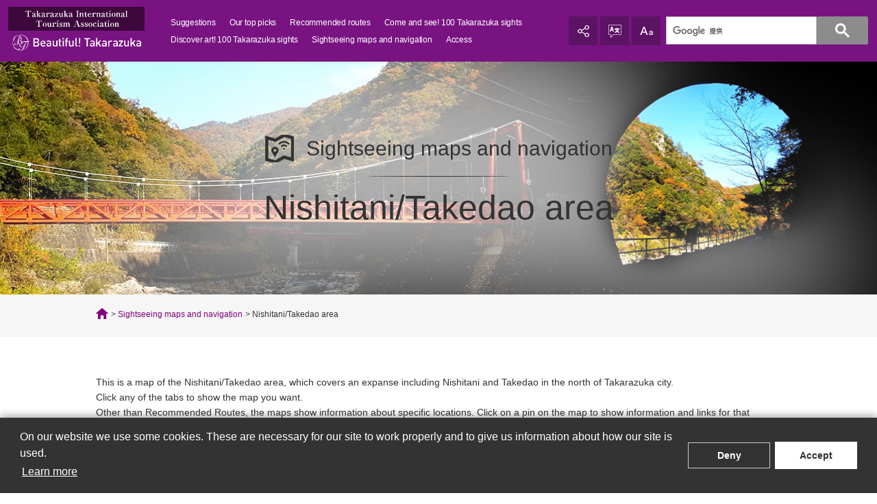

--- FILE ---
content_type: text/html; charset=UTF-8
request_url: https://kanko-takarazuka.jp/english/maps/nishitani_takedao/view100.php
body_size: 9738
content:
<!doctype html>
<html lang="en">
<head>
<meta charset="utf-8">
<meta name="keywords" content="">
<meta name="description" content="">
<meta name="format-detection" content="telephone=no,address=no,email=no">
<meta name="viewport" content="width=device-width,initial-scale=1.0">
<link rel="canonical" href="">
<link rel="icon" href="/english/common/icon/favicon.ico">
<link rel="apple-touch-icon" href="https://kanko-takarazuka.jp/english/common/icon/icon.png">

<link href="/english/common/css/import.css" rel="stylesheet" type="text/css" media="all">
<link href="/english/common/css/layout.css" rel="stylesheet" type="text/css" media="screen">
<link href="/english/common/css/parts.css" rel="stylesheet" type="text/css" media="all">
<link href="/english/common/css/print.css" rel="stylesheet" type="text/css" media="print">

<link href="/english/maps/css/layout.css" rel="stylesheet" type="text/css" media="all">
<title>Nishitani/Takedao area | Takarazuka International Tourism Association  Beautiful! Takarazuka</title>
<script type="text/javascript" src="//ajax.googleapis.com/ajax/libs/jquery/2.1.1/jquery.min.js"></script>
<script type="text/javascript" src="/english/common/js/jquery.cookie.js"></script>
<script type="text/javascript" src="/english/common/js/jquery.textresizer.min.js"></script>
<script type="text/javascript" src="/english/common/js/jquery.matchHeight.js"></script>
<script type="text/javascript" src="/english/common/js/common.js"></script>

<meta property="og:type" content="article" />
<meta property="og:url" content="https://kanko-takarazuka.jp/english/maps/nishitani_takedao/view100.php" />
<meta property="og:image" content="/english/common/img/ogp.png" />


<!-- Google Tag Manager -->
<script>(function(w,d,s,l,i){w[l]=w[l]||[];w[l].push({'gtm.start':
new Date().getTime(),event:'gtm.js'});var f=d.getElementsByTagName(s)[0],
j=d.createElement(s),dl=l!='dataLayer'?'&l='+l:'';j.async=true;j.src=
'https://www.googletagmanager.com/gtm.js?id='+i+dl;f.parentNode.insertBefore(j,f);
})(window,document,'script','dataLayer','GTM-TGGBHFV');</script>
<!-- End Google Tag Manager -->
</head>

<body>
<!-- Google Tag Manager (noscript) -->
<noscript><iframe src="https://www.googletagmanager.com/ns.html?id=GTM-TGGBHFV"
height="0" width="0" style="display:none;visibility:hidden"></iframe></noscript>
<!-- End Google Tag Manager (noscript) -->
<header id="headerArea">
  <p id="logoMain"><a href="/english/"><img src="/english/common/img/logo_main.svg" alt="Takarazuka International Tourism Association  Beautiful! Takarazuka"/></a></p>
  <p id="menu"><a class="menu-trigger" href="javascript:void(0);"> <span></span> <span></span> <span></span> </a></p>
  <div id="naviArea">
   <div id="naviAreaPCInner">
  	<nav id="globalNavi">
    <ul>
      <li><a href="/english/recommend/">Suggestions</a></li>
      <li><a href="/english/special/">Our top picks</a></li>
      <li><a href="/english/plan/">Recommended routes</a></li>
      <li><a href="/english/view100/">Come and see! 100 Takarazuka sights</a></li>
      <li><a href="/english/art100/">Discover art! 100 Takarazuka sights</a></li>
      <li><a href="/english/maps/">Sightseeing maps and navigation</a></li>
      <li><a href="/english/access/">Access</a></li>
    </ul>
  </nav>
  <div id="naviAreaInner">
  <ul id="functionNavi">

    <li class="share">
      <dl>
        <dt>share</dt>
        <dd>
          <ul>
            <li><a href="https://x.com/Ttourism"  target="_blank"><img src="/english/common/img/icon_x.png" alt="X"/></a></li>
            <li><a href="https://ja-jp.facebook.com/kohotakarazuka/" target="_blank"><img src="/english/common/img/icon_facebook.png" alt="facebook"/></a></li>
            <li><a href="https://www.instagram.com/beautiful_takarazuka/" target="_blank"><img src="/english/common/img/icon_instagram.png" alt="instagram"/></a></li>
          </ul>
        </dd>
      </dl>
    </li>
    <li class="lang">
      <dl>
        <dt>言語選択</dt>
        <dd>
          <ul>
            <li><a href="/">日本語</a></li>
            <li><span>English</span></li>
            <li><a href="/chinese_kan/">簡体中文</a></li>
            <li><a href="/chinese_han/">繁體中文</a></li>
            <li><a href="/korean/">한국어</a></li>
          </ul>
        </dd>
      </dl>
    </li>
    <li class="fSize">
      <dl>
        <dt>Aa</dt>
        <dd>
          <ul id="textsize">
            <li><a href="javascript:void(0);">L</a></li>
            <li><a href="javascript:void(0);">M</a></li>
            <li><a href="javascript:void(0);">S</a></li>
          </ul>
        </dd>
      </dl>
    </li>
  </ul>
<script>
  (function() {
    var cx = '004514579614045853904:kgssil1vclk';
    var gcse = document.createElement('script');
    gcse.type = 'text/javascript';
    gcse.async = true;
    gcse.src = 'https://cse.google.com/cse.js?cx=' + cx;
    var s = document.getElementsByTagName('script')[0];
    s.parentNode.insertBefore(gcse, s);
  })();
</script>
<gcse:searchbox-only></gcse:searchbox-only>
  </div>
 </div>
 </div>
</header>
<div class="headLine" id="nishitani_takedao">
 <div>
  <p class="line"><span>Sightseeing maps and navigation</span></p>
 <h1 class="wrapHn01"><span>Nishitani/Takedao area</span></h1>
 </div>
</div>
<div id="breadCrumbs">
  <ol>
    <li><a href="/english/">TOP</a></li>
    <li><a href="/english/maps/">Sightseeing maps and navigation</a></li>
    <li>Nishitani/Takedao area</li>
  </ol>
<!--// breadCrumbs --></div>

<section class="contents">
  <p>This is a map of the Nishitani/Takedao area, which covers an expanse including Nishitani and Takedao in the north of Takarazuka city.<br>
Click any of the tabs to show the map you want.<br>
Other than Recommended Routes, the maps show information about specific locations. Click on a pin on the map to show information and links for that location.<br>
Click on Recommended Routes to show the actual routes on the map. Click on the routes (lines on the map) to display a tab with a link to more detailed maps. The detailed maps give things like optional routes, directions, and things to see at that location.<br>
On a smartphone, tap on a location on the map and a tab will slide out giving detailed information.<br>
If you tap or click on a photo on a smartphone or PC, the photo displays in full screen.</p>
<ul id="mapsTab">
    <li id="mapsTab1" class="on"><a href="view100.php"><div><p><span>Come and see! <br class="pcDisNone">100 Takarazuka sights</span></p></div></a></li>
    <li id="mapsTab2"><a href="art100.php"><div><p><span>Discover art! <br class="pcDisNone">100 Takarazuka sights</span></p></div></a></li>
    <li id="mapsTab3"><a href="recommend.php"><div><p><span>Suggestions</span></p></div></a></li>
    <li id="mapsTab4"><a href="plan.php"><div><p><span>Recommended routes</span></p></div></a></li>
    <li id="mapsTab5"><a href="wifi.php"><div><p><span>Public Wi-Fi spots</span></p></div></a></li>
    <li id="mapsTab6" class="nolink"><div>&nbsp;</div></li>
  </ul>
  <div id="mapsContent"><iframe src="https://www.google.com/maps/d/embed?mid=1_R3mmitXHTJ3MUx8m5uNc0cNDeY&z=13"></iframe></div>
</section>

<div id="btGotop"><a href="#headerArea"><img src="/english/common/img/bt_gotop.png" alt=""/></a></div>
<footer id="footerArea">
  <div id="footerAdd">
    <dl>
      <a href="/english/"><dt>Beautiful! Takarazuka - Takarazuka International Tourism Association</dt></a>
     <dd><address>Tourism Planning Department, Takarazuka City Hall, 1-1 Tōyō-chō, Takarazuka</address>  Phone: 0797-77-2012</dd>
    </dl>
  </div>
  <div id="footerNavi">
   <div class="contents">
    <ul class="fnavi1">
      <li><a href="/english/view100/">Come and see! 100 Takarazuka sights</a></li>
      <li><a href="/english/art100/">Discover art!<br class="spDisNone">100 Takarazuka sights</a></li>
      <li><a href="/english/special/">Our top picks</a></li>
      <li><a href="/english/recommend/">Suggestions</a></li>
    </ul>
     <ul class="fnavi2">
      <li><a href="/english/plan/">Recommended routes</a>
      <ul>
       <li><a href="/english/plan/art/">Creative encounters</a></li>
       <li><a href="/english/plan/walking/">Explore on foot</a></li>
       <li><a href="/english/plan/relax/">Get in touch with nature</a></li>
       <li><a href="/english/plan/sightseeing/">Nearby Hanshin and Hokusetsu areas</a></li>
       </ul>
      </li>
   </ul>
     <ul class="fnavi3">
      <li><a href="/english/maps/">Sightseeing maps and navigation</a>
      <ul>
       <li><a href="/english/maps/promenade/">Sightseeing Promenade (Takarazuka Sta./Takarazuka-minamiguchi Sta.) area</a></li>
       <li><a href="/english/maps/imazu_line/">Hankyu Imazu Line area</a></li>
       <li><a href="/english/maps/takarazuka_line/">Hankyu Takarazuka Line area</a></li>
       <li><a href="/english/maps/nishitani_takedao/">Nishitani/Takedao area</a></li>
       </ul>
      </li>
   </ul>
     <ul class="fnavi4">
      <li><a href="/english/access/">Access</a></li>
      <li><a href="/english/privacy/">Privacy Policy</a></li>
    </ul>
    </div>
  </div>
  <div id="footerCopyright">
    <p>Copyright&copy; Takarazuka International <br class="pcDisNone">Tourism Association All Rights Reserved.</p>
          <ul>
            <li><a href="https://x.com/Ttourism" target="_blank"><img src="/english/common/img/icon_x.png" alt="X"/></a></li>
            <li><a href="https://ja-jp.facebook.com/kohotakarazuka/" target="_blank"><img src="/english/common/img/icon_facebook.png" alt="facebook"/></a></li>
            <li><a href="https://www.instagram.com/beautiful_takarazuka/" target="_blank"><img src="/english/common/img/icon_instagram.png" alt="instagram"/></a></li>
          </ul>
  </div>
</footer>
</body>
</html>


--- FILE ---
content_type: text/html; charset=utf-8
request_url: https://www.google.com/maps/d/embed?mid=1_R3mmitXHTJ3MUx8m5uNc0cNDeY&z=13
body_size: 5576
content:
<!DOCTYPE html><html itemscope itemtype="http://schema.org/WebSite"><head><script nonce="PlC2HBQZDQY5jm584-pwNA">window['ppConfig'] = {productName: '06194a8f37177242d55a18e38c5a91c6', deleteIsEnforced:  false , sealIsEnforced:  false , heartbeatRate:  0.5 , periodicReportingRateMillis:  60000.0 , disableAllReporting:  false };(function(){'use strict';function k(a){var b=0;return function(){return b<a.length?{done:!1,value:a[b++]}:{done:!0}}}function l(a){var b=typeof Symbol!="undefined"&&Symbol.iterator&&a[Symbol.iterator];if(b)return b.call(a);if(typeof a.length=="number")return{next:k(a)};throw Error(String(a)+" is not an iterable or ArrayLike");}var m=typeof Object.defineProperties=="function"?Object.defineProperty:function(a,b,c){if(a==Array.prototype||a==Object.prototype)return a;a[b]=c.value;return a};
function n(a){a=["object"==typeof globalThis&&globalThis,a,"object"==typeof window&&window,"object"==typeof self&&self,"object"==typeof global&&global];for(var b=0;b<a.length;++b){var c=a[b];if(c&&c.Math==Math)return c}throw Error("Cannot find global object");}var p=n(this);function q(a,b){if(b)a:{var c=p;a=a.split(".");for(var d=0;d<a.length-1;d++){var e=a[d];if(!(e in c))break a;c=c[e]}a=a[a.length-1];d=c[a];b=b(d);b!=d&&b!=null&&m(c,a,{configurable:!0,writable:!0,value:b})}}
q("Object.is",function(a){return a?a:function(b,c){return b===c?b!==0||1/b===1/c:b!==b&&c!==c}});q("Array.prototype.includes",function(a){return a?a:function(b,c){var d=this;d instanceof String&&(d=String(d));var e=d.length;c=c||0;for(c<0&&(c=Math.max(c+e,0));c<e;c++){var f=d[c];if(f===b||Object.is(f,b))return!0}return!1}});
q("String.prototype.includes",function(a){return a?a:function(b,c){if(this==null)throw new TypeError("The 'this' value for String.prototype.includes must not be null or undefined");if(b instanceof RegExp)throw new TypeError("First argument to String.prototype.includes must not be a regular expression");return this.indexOf(b,c||0)!==-1}});function r(a,b,c){a("https://csp.withgoogle.com/csp/proto/"+encodeURIComponent(b),JSON.stringify(c))}function t(){var a;if((a=window.ppConfig)==null?0:a.disableAllReporting)return function(){};var b,c,d,e;return(e=(b=window)==null?void 0:(c=b.navigator)==null?void 0:(d=c.sendBeacon)==null?void 0:d.bind(navigator))!=null?e:u}function u(a,b){var c=new XMLHttpRequest;c.open("POST",a);c.send(b)}
function v(){var a=(w=Object.prototype)==null?void 0:w.__lookupGetter__("__proto__"),b=x,c=y;return function(){var d=a.call(this),e,f,g,h;r(c,b,{type:"ACCESS_GET",origin:(f=window.location.origin)!=null?f:"unknown",report:{className:(g=d==null?void 0:(e=d.constructor)==null?void 0:e.name)!=null?g:"unknown",stackTrace:(h=Error().stack)!=null?h:"unknown"}});return d}}
function z(){var a=(A=Object.prototype)==null?void 0:A.__lookupSetter__("__proto__"),b=x,c=y;return function(d){d=a.call(this,d);var e,f,g,h;r(c,b,{type:"ACCESS_SET",origin:(f=window.location.origin)!=null?f:"unknown",report:{className:(g=d==null?void 0:(e=d.constructor)==null?void 0:e.name)!=null?g:"unknown",stackTrace:(h=Error().stack)!=null?h:"unknown"}});return d}}function B(a,b){C(a.productName,b);setInterval(function(){C(a.productName,b)},a.periodicReportingRateMillis)}
var D="constructor __defineGetter__ __defineSetter__ hasOwnProperty __lookupGetter__ __lookupSetter__ isPrototypeOf propertyIsEnumerable toString valueOf __proto__ toLocaleString x_ngfn_x".split(" "),E=D.concat,F=navigator.userAgent.match(/Firefox\/([0-9]+)\./),G=(!F||F.length<2?0:Number(F[1])<75)?["toSource"]:[],H;if(G instanceof Array)H=G;else{for(var I=l(G),J,K=[];!(J=I.next()).done;)K.push(J.value);H=K}var L=E.call(D,H),M=[];
function C(a,b){for(var c=[],d=l(Object.getOwnPropertyNames(Object.prototype)),e=d.next();!e.done;e=d.next())e=e.value,L.includes(e)||M.includes(e)||c.push(e);e=Object.prototype;d=[];for(var f=0;f<c.length;f++){var g=c[f];d[f]={name:g,descriptor:Object.getOwnPropertyDescriptor(Object.prototype,g),type:typeof e[g]}}if(d.length!==0){c=l(d);for(e=c.next();!e.done;e=c.next())M.push(e.value.name);var h;r(b,a,{type:"SEAL",origin:(h=window.location.origin)!=null?h:"unknown",report:{blockers:d}})}};var N=Math.random(),O=t(),P=window.ppConfig;P&&(P.disableAllReporting||P.deleteIsEnforced&&P.sealIsEnforced||N<P.heartbeatRate&&r(O,P.productName,{origin:window.location.origin,type:"HEARTBEAT"}));var y=t(),Q=window.ppConfig;if(Q)if(Q.deleteIsEnforced)delete Object.prototype.__proto__;else if(!Q.disableAllReporting){var x=Q.productName;try{var w,A;Object.defineProperty(Object.prototype,"__proto__",{enumerable:!1,get:v(),set:z()})}catch(a){}}
(function(){var a=t(),b=window.ppConfig;b&&(b.sealIsEnforced?Object.seal(Object.prototype):b.disableAllReporting||(document.readyState!=="loading"?B(b,a):document.addEventListener("DOMContentLoaded",function(){B(b,a)})))})();}).call(this);
</script><title itemprop="name">Come and see! 100 Takarazuka sights (Nishitani/Takedao area) - Google My Maps</title><meta name="robots" content="noindex,nofollow"/><meta http-equiv="X-UA-Compatible" content="IE=edge,chrome=1"><meta name="viewport" content="initial-scale=1.0,minimum-scale=1.0,maximum-scale=1.0,user-scalable=0,width=device-width"/><meta name="description" itemprop="description" content="Come and see! 100 Takarazuka sights (Nishitani/Takedao area)"/><meta itemprop="url" content="https://www.google.com/maps/d/viewer?mid=1_R3mmitXHTJ3MUx8m5uNc0cNDeY"/><meta itemprop="image" content="https://www.google.com/maps/d/thumbnail?mid=1_R3mmitXHTJ3MUx8m5uNc0cNDeY"/><meta property="og:type" content="website"/><meta property="og:title" content="Come and see! 100 Takarazuka sights (Nishitani/Takedao area) - Google My Maps"/><meta property="og:description" content="Come and see! 100 Takarazuka sights (Nishitani/Takedao area)"/><meta property="og:url" content="https://www.google.com/maps/d/viewer?mid=1_R3mmitXHTJ3MUx8m5uNc0cNDeY"/><meta property="og:image" content="https://www.google.com/maps/d/thumbnail?mid=1_R3mmitXHTJ3MUx8m5uNc0cNDeY"/><meta property="og:site_name" content="Google My Maps"/><meta name="twitter:card" content="summary_large_image"/><meta name="twitter:title" content="Come and see! 100 Takarazuka sights (Nishitani/Takedao area) - Google My Maps"/><meta name="twitter:description" content="Come and see! 100 Takarazuka sights (Nishitani/Takedao area)"/><meta name="twitter:image:src" content="https://www.google.com/maps/d/thumbnail?mid=1_R3mmitXHTJ3MUx8m5uNc0cNDeY"/><link rel="stylesheet" id="gmeviewer-styles" href="https://www.gstatic.com/mapspro/_/ss/k=mapspro.gmeviewer.ZPef100W6CI.L.W.O/am=AAAE/d=0/rs=ABjfnFU-qGe8BTkBR_LzMLwzNczeEtSkkw" nonce="ZYF_YxM3pgz80UiVrLe6wA"><link rel="stylesheet" href="https://fonts.googleapis.com/css?family=Roboto:300,400,500,700" nonce="ZYF_YxM3pgz80UiVrLe6wA"><link rel="shortcut icon" href="//www.gstatic.com/mapspro/images/favicon-001.ico"><link rel="canonical" href="https://www.google.com/mymaps/viewer?mid=1_R3mmitXHTJ3MUx8m5uNc0cNDeY&amp;hl=en_US"></head><body jscontroller="O1VPAb" jsaction="click:cOuCgd;"><div class="c4YZDc HzV7m-b7CEbf SfQLQb-dIxMhd-bN97Pc-b3rLgd"><div class="jQhVs-haAclf"><div class="jQhVs-uMX1Ee-My5Dr-purZT-uDEFge"><div class="jQhVs-uMX1Ee-My5Dr-purZT-uDEFge-bN97Pc"><div class="jQhVs-uMX1Ee-My5Dr-purZT-uDEFge-Bz112c"></div><div class="jQhVs-uMX1Ee-My5Dr-purZT-uDEFge-fmcmS-haAclf"><div class="jQhVs-uMX1Ee-My5Dr-purZT-uDEFge-fmcmS">Open full screen to view more</div></div></div></div></div><div class="i4ewOd-haAclf"><div class="i4ewOd-UzWXSb" id="map-canvas"></div></div><div class="X3SwIb-haAclf NBDE7b-oxvKad"><div class="X3SwIb-i8xkGf"></div></div><div class="Te60Vd-ZMv3u dIxMhd-bN97Pc-b3rLgd"><div class="dIxMhd-bN97Pc-Tswv1b-Bz112c"></div><div class="dIxMhd-bN97Pc-b3rLgd-fmcmS">This map was created by a user. <a href="//support.google.com/mymaps/answer/3024454?hl=en&amp;amp;ref_topic=3188329" target="_blank">Learn how to create your own.</a></div><div class="dIxMhd-bN97Pc-b3rLgd-TvD9Pc" title="Close"></div></div><script nonce="PlC2HBQZDQY5jm584-pwNA">
  function _DumpException(e) {
    if (window.console) {
      window.console.error(e.stack);
    }
  }
  var _pageData = "[[1,null,null,null,null,null,null,null,null,null,\"at\",\"\",\"\",1769052320944,\"\",\"en_US\",false,[],\"https://www.google.com/maps/d/viewer?mid\\u003d1_R3mmitXHTJ3MUx8m5uNc0cNDeY\",\"https://www.google.com/maps/d/embed?mid\\u003d1_R3mmitXHTJ3MUx8m5uNc0cNDeY\\u0026ehbc\\u003d2E312F\",\"https://www.google.com/maps/d/edit?mid\\u003d1_R3mmitXHTJ3MUx8m5uNc0cNDeY\",\"https://www.google.com/maps/d/thumbnail?mid\\u003d1_R3mmitXHTJ3MUx8m5uNc0cNDeY\",null,null,true,\"https://www.google.com/maps/d/print?mid\\u003d1_R3mmitXHTJ3MUx8m5uNc0cNDeY\",\"https://www.google.com/maps/d/pdf?mid\\u003d1_R3mmitXHTJ3MUx8m5uNc0cNDeY\",\"https://www.google.com/maps/d/viewer?mid\\u003d1_R3mmitXHTJ3MUx8m5uNc0cNDeY\",null,false,\"/maps/d\",\"maps/sharing\",\"//www.google.com/intl/en_US/help/terms_maps.html\",true,\"https://docs.google.com/picker\",null,false,null,[[[\"//www.gstatic.com/mapspro/images/google-my-maps-logo-regular-001.png\",143,25],[\"//www.gstatic.com/mapspro/images/google-my-maps-logo-regular-2x-001.png\",286,50]],[[\"//www.gstatic.com/mapspro/images/google-my-maps-logo-small-001.png\",113,20],[\"//www.gstatic.com/mapspro/images/google-my-maps-logo-small-2x-001.png\",226,40]]],1,\"https://www.gstatic.com/mapspro/_/js/k\\u003dmapspro.gmeviewer.en_US.knJKv4m5-eY.O/am\\u003dAAAE/d\\u003d0/rs\\u003dABjfnFWJ7eYXBrZ1WlLyBY6MwF9-imcrgg/m\\u003dgmeviewer_base\",null,null,true,null,\"US\",null,null,null,null,null,null,true],[\"mf.map\",\"1_R3mmitXHTJ3MUx8m5uNc0cNDeY\",\"Come and see! 100 Takarazuka sights (Nishitani/Takedao area)\",null,[135.21131517365723,34.894818171138965,135.4073524661377,34.80395374586761],[135.279787,34.95614,135.3157121,34.854475],[[null,\"DDjyAQsVu6M\",\"SPOTS\",\"\",[[[\"[data-uri]\"],null,1,1,[[null,[34.889573,135.306379]],\"0\",null,\"DDjyAQsVu6M\",[34.889573,135.306379],[0,-15],\"19511BED6F000001\"],[[\"Tsurishinobu-en\"]]],[[\"[data-uri]\"],null,1,1,[[null,[34.906689,135.280039]],\"0\",null,\"DDjyAQsVu6M\",[34.906689,135.280039],[0,-15],\"19511BED70000007\"],[[\"Bridge over reservoir by Hazuhachiman-jinja Shrine\"]]],[[\"[data-uri]\"],null,1,1,[[null,[34.906091,135.279787]],\"0\",null,\"DDjyAQsVu6M\",[34.906091,135.279787],[0,-15],\"19511BED70000008\"],[[\"Sengari Reservoir in the morning fog\"]]],[[\"[data-uri]\"],null,1,1,[[null,[34.95614,135.310396]],\"0\",null,\"DDjyAQsVu6M\",[34.95614,135.310396],[0,-15],\"19511BED70000009\"],[[\"Kōbako Shinden in autumn\"]]],[[\"[data-uri]\"],null,1,1,[[null,[34.89962400000001,135.295461]],\"0\",null,\"DDjyAQsVu6M\",[34.899624,135.295461],[0,-15],\"19511BED7000000A\"],[[\"Umanose in Nishitanino-mori Park\"]]],[[\"[data-uri]\"],null,1,1,[[null,[34.854475,135.301132]],\"0\",null,\"DDjyAQsVu6M\",[34.854475,135.301132],[0,-15],\"19511BED7000000B\"],[[\"Hot-spring footbath at Takedao Onsen\"]]],[[\"[data-uri]\"],null,1,1,[[null,[34.854693,135.302907]],\"0\",null,\"DDjyAQsVu6M\",[34.854693,135.302907],[0,-15],\"19511BED7000000C\"],[[\"Red bridge at Takedao\"]]],[[\"[data-uri]\"],null,1,1,[[null,[34.910154000000006,135.300619]],\"0\",null,\"DDjyAQsVu6M\",[34.910154,135.300619],[0,-15],\"19511BED7000000D\"],[[\"Fall colors of Hōzanji Temple\"]]],[[\"[data-uri]\"],null,1,1,[[null,[34.897635,135.292811]],\"0\",null,\"DDjyAQsVu6M\",[34.897635,135.292811],[0,-15],\"19511BED7000000E\"],[[\"Farmhouse in Nitshitanino-mori Park\"]]],[[\"[data-uri]\"],null,1,1,[[null,[34.907538,135.28371900000002]],\"0\",null,\"DDjyAQsVu6M\",[34.907538,135.283719],[0,-15],\"19511BED7100000F\"],[[\"Main hall of Hazuhachiman-jinja Shrine\"]]],[[\"[data-uri]\"],null,1,1,[[null,[34.91011,135.300642]],\"0\",null,\"DDjyAQsVu6M\",[34.91011,135.300642],[0,-15],\"19511BED71000010\"],[[\"Sanmon gate of Hōzanji Temple\"]]],[[\"[data-uri]\"],null,1,1,[[null,[34.9373686,135.3157121]],\"0\",null,\"DDjyAQsVu6M\",[34.9373686,135.3157121],[0,0],\"1B0C1B7C6C332D1C\"],[[\"Farming family dolls\"]]]],null,null,true,null,null,null,null,[[\"DDjyAQsVu6M\",1,null,null,null,\"https://www.google.com/maps/d/kml?mid\\u003d1_R3mmitXHTJ3MUx8m5uNc0cNDeY\\u0026resourcekey\\u0026lid\\u003dDDjyAQsVu6M\",null,null,null,null,null,2,null,[[[\"19511BED6F000001\",[[[34.889573,135.306379]]],null,null,0,[[\"名前\",[\"Tsurishinobu-en\"],1],[\"説明\",[\"https://kanko-takarazuka.jp/english/view100/detail.php?id\\u003d7\"],1]],null,0],[\"19511BED70000007\",[[[34.906689,135.280039]]],null,null,0,[[\"名前\",[\"Bridge over reservoir by Hazuhachiman-jinja Shrine\"],1],[\"説明\",[\"https://kanko-takarazuka.jp/english/view100/detail.php?id\\u003d35\"],1]],null,1],[\"19511BED70000008\",[[[34.906091,135.279787]]],null,null,0,[[\"名前\",[\"Sengari Reservoir in the morning fog\"],1],[\"説明\",[\"https://kanko-takarazuka.jp/english/view100/detail.php?id\\u003d36\"],1]],null,2],[\"19511BED70000009\",[[[34.95614,135.310396]]],null,null,0,[[\"名前\",[\"Kōbako Shinden in autumn\"],1],[\"説明\",[\"https://kanko-takarazuka.jp/english/view100/detail.php?id\\u003d37\"],1]],null,3],[\"19511BED7000000A\",[[[34.899624,135.295461]]],null,null,0,[[\"名前\",[\"Umanose in Nishitanino-mori Park\"],1],[\"説明\",[\"https://kanko-takarazuka.jp/english/view100/detail.php?id\\u003d38\"],1]],null,4],[\"19511BED7000000B\",[[[34.854475,135.301132]]],null,null,0,[[\"名前\",[\"Hot-spring footbath at Takedao Onsen\"],1],[\"説明\",[\"https://kanko-takarazuka.jp/english/view100/detail.php?id\\u003d39\"],1]],null,5],[\"19511BED7000000C\",[[[34.854693,135.302907]]],null,null,0,[[\"名前\",[\"Red bridge at Takedao\"],1],[\"説明\",[\"https://kanko-takarazuka.jp/english/view100/detail.php?id\\u003d40\"],1]],null,6],[\"19511BED7000000D\",[[[34.910154,135.300619]]],null,null,0,[[\"名前\",[\"Fall colors of Hōzanji Temple\"],1],[\"説明\",[\"https://kanko-takarazuka.jp/english/view100/detail.php?id\\u003d49\"],1]],null,7],[\"19511BED7000000E\",[[[34.897635,135.292811]]],null,null,0,[[\"名前\",[\"Farmhouse in Nitshitanino-mori Park\"],1],[\"説明\",[\"https://kanko-takarazuka.jp/english/view100/detail.php?id\\u003d57\"],1]],null,8],[\"19511BED7100000F\",[[[34.907538,135.283719]]],null,null,0,[[\"名前\",[\"Main hall of Hazuhachiman-jinja Shrine\"],1],[\"説明\",[\"https://kanko-takarazuka.jp/english/view100/detail.php?id\\u003d65\"],1]],null,9],[\"19511BED71000010\",[[[34.91011,135.300642]]],null,null,0,[[\"名前\",[\"Sanmon gate of Hōzanji Temple\"],1],[\"説明\",[\"https://kanko-takarazuka.jp/english/view100/detail.php?id\\u003d70\"],1]],null,10],[\"1B0C1B7C6C332D1C\",[[[34.9373686,135.3157121]]],null,null,1,[[\"名前\",[\"Farming family dolls\"],1],[\"説明\",[\"https://kanko-takarazuka.jp/english/view100/detail.php?id\\u003d86\"],1]],null,11]],[[[\"[data-uri]\",[16,15],0.8648648648648649],[[\"000000\",1],1200],[[\"000000\",0.30196078431372547],[\"000000\",1],1200]],[[\"[data-uri]\",null,0.8648648648648649],[[\"000000\",1],1200],[[\"000000\",0.30196078431372547],[\"000000\",1],1200]]]]]],null,null,null,null,null,1]],[2],null,null,\"mapspro_in_drive\",\"1_R3mmitXHTJ3MUx8m5uNc0cNDeY\",\"https://drive.google.com/abuse?id\\u003d1_R3mmitXHTJ3MUx8m5uNc0cNDeY\",true,false,false,\"\",2,false,\"https://www.google.com/maps/d/kml?mid\\u003d1_R3mmitXHTJ3MUx8m5uNc0cNDeY\\u0026resourcekey\",569,true,false,\"\",true,\"\",true,null,[null,null,[1498826500,305408000],[1498826500,415000000]],false,\"https://support.google.com/legal/troubleshooter/1114905#ts\\u003d9723198%2C1115689\"]]";</script><script type="text/javascript" src="//maps.googleapis.com/maps/api/js?v=3.61&client=google-maps-pro&language=en_US&region=US&libraries=places,visualization,geometry,search" nonce="PlC2HBQZDQY5jm584-pwNA"></script><script id="base-js" src="https://www.gstatic.com/mapspro/_/js/k=mapspro.gmeviewer.en_US.knJKv4m5-eY.O/am=AAAE/d=0/rs=ABjfnFWJ7eYXBrZ1WlLyBY6MwF9-imcrgg/m=gmeviewer_base" nonce="PlC2HBQZDQY5jm584-pwNA"></script><script nonce="PlC2HBQZDQY5jm584-pwNA">_startApp();</script></div></body></html>

--- FILE ---
content_type: text/css
request_url: https://kanko-takarazuka.jp/english/common/css/import.css
body_size: 196
content:
@import url(default.css); /* デフォルト設定 */
@import url(common.css); /* 共通モジュール */
@import url(font.css); /* フォント指定 */
@import url(link.css); /* リンク指定 */
@import url(/common/css/cookiebanner.css); /* Cookieバナー共通設定 */

--- FILE ---
content_type: text/css
request_url: https://kanko-takarazuka.jp/english/common/css/layout.css
body_size: 48808
content:
@charset "utf-8";

/* ======================

 [brake-point]
 min-width:641px
 max-width:640px

====================== */


/* -----------------------------------------------------------------------------------------------------------
 枠組み
----------------------------------------------------------------------------------------------------------- */

/*  */
#wrapContainer{
	width: 100%;
}

/* 包括要素の中 width指定 */
.innerContainer {
	margin: 0 auto;
}


.wrap{
 width: 100%;
}


.contents > p,
.contentsWide > p,
.inner > p{
 margin-top: 60px;
}



 /* スライド画像 */
 .slide{
  line-height: 0;
 }
 .slide img{
   width: 100%;
   height: auto;
  font-size: 0;
 }
 .slide div p{
   color: #fff;
   text-align: center;
   background-color: #666666;
   line-height: 1.5em;
   padding: .5em 0px;
 }
 .slide > button{
  margin: 0 !important;
  padding: 0 !important;
  z-index: 5;
  font-size: 0;
  width: 35px;
  top: 0;
  transform: translate(0,0);
  -ms-transform: translate(0,0);
  -webkit-transform: translate(0,0);
 }
 .slide > .slick-prev{
   left: 0 !important;
 }
 .slide > .slick-next{
   right: 0 !important;
 }
 .slide.black > .slick-prev,
 .slide.black > .slick-prev:hover{
   background: url(../img/icon_silide_prev.png) rgba(255,255,255,0.60) center center no-repeat;
 }
 .slide.black > .slick-next,
 .slide.black > .slick-next:hover{
   background: url(../img/icon_silide_next.png) rgba(255,255,255,0.60) center center no-repeat;
 }
 .slide.purple > .slick-prev,
 .slide.purple > .slick-prev:hover{
   background: url(../img/icon_silide_prev_purple.png) rgba(255,255,255,0.60) center center no-repeat;
 }
 .slide.purple > .slick-next,
 .slide.purple > .slick-next:hover{
   background: url(../img/icon_silide_next_purple.png) rgba(255,255,255,0.60) center center no-repeat;
 }
 .slide > .slick-prev:before,
 .slide > .slick-next:before{
  font-size: 0 !important;
  line-height: 0 !important;
 }


 /* 詳細 */
 .detail{
  background-color: #FFF;
 }
 .detail > h2{
  color: #7f1c02;
  font-weight: normal;
 }
 .detail > div{
  border-top: 2px solid #e5e5e5;
 }
 .detail > ul{
  border-top: 2px solid #e5e5e5;
 }
 .detail > ul > li{
  margin-top: 10px;
 }
 .detail > ul > li > a{
  background: url(../img/icon_detail_list_arrow.png) right .2em no-repeat;
  color: #7f1c02;
  padding-right: 25px;
 }



/* Pc Style----------------------------------------------- */
@media screen and (min-width: 641px) {

@media screen and (max-width: 1024px) {
body{
  width: 100%;
  min-width: 1024px;
}
}
/* 1000px */
.contents{
 margin-left: auto;
 margin-right: auto;
 width: 1000px;
}
/* 100% */
.contentsWide{
 margin-left: auto;
 margin-right: auto;
 width: 100%;
}
/* 800px */
.inner{
 margin-left: auto;
 margin-right: auto;
 width: 800px;
}
 
/* サイドメニューセット */
 .sidebarSet{
 margin-left: auto;
 margin-right: auto;
  margin-top: 130px;
 width: 1000px;
 }
.sidebarSet:after {
 content:"";
 display:block;
 clear:both;
}
 .sidebarSet > .contents{
 margin: 0;
 float: left;
 width: 740px!important;
}
 .sidebarSet > .contents > .wrapHn02:first-child > .hn{
  margin-top: 0;
 }

 
 /* サイドメニュー内　画像とテキスト */
 .imageLtxtRSet{
  margin-top: 30px;
 }
.imageLtxtRSet:after{
 content:"";
 display:block;
 clear:both;
 }
 .imageLtxtRSet > p{
  float: left;
  margin-right: 25px;
  display: block;
 }
  .sidebarSet .imageLtxtRSet > p img{
  width: 355px;
  height: auto;
 }
 .imageLtxtRSet > div{
  overflow: hidden;
 }
 .imageLtxtRSet > div > *:first-child{
  margin-top: 0;
 }
 .imageLtxtRSet > div > p{
  margin-top: 30px;
 }
 
 .imageLtxtRSet > p img{
   width:200px;
   height:150px;
 }

  .slide{
  margin-top: 60px;
  width: 485px;
 }
 .slide > button:hover{
   opacity:.8;
  filter: alpha(opacity=80);
  -ms-filter: "alpha(opacity=80)";
 }

  /* 詳細 */
 .detail{
  padding: 30px;
 }
 .detail > h2{
  font-size: 2.5rem;
 }
 .detail > div{
  padding-top: 15px;
  margin-top: 10px;
 }
 .detail > ul{
  padding-top: 10px;
  margin-top: 15px;
 }

 
 
  /* スライド画像と詳細のセット */
 .slideSet{
  background-color:#FFF;
 }
 .slideSet:after{
 content:"";
 display:block;
 clear:both;
 }
 .slideSet > .slide{
  float: left;
  margin-top: 0;
 }
 .slideSet > .detail{
  float: right;
  width: 515px;
 }
 
 .feature > p > img{
  border: 9px solid #ada185;
 }
 .feature > div > h2{
  border-bottom: 10px solid #f5f5f5;
  font-size: 3.2rem;
  font-weight: normal;
  color: #af7c00;
 }
 

 .sidebarSet > .sidebar{
 float: right;
 width: 200px;
}
}

/* Re Style----------------------------------------------- */
@media screen and (max-width: 640px) {
.contents,
.contentsWide{
 padding-left: 10px;
 padding-right: 10px;
}
.storeList.imageLtxtRSet:after {
    content: "";
    display: table;
    clear: both;
}
 .storeList.imageLtxtRSet > p{
  margin-right: 1.6%;
  float: left;
  width: 33.3%;
 }
 .imageLtxtRSet > p img{
   width: 100%;
   height: auto;
 }
 .storeList.imageLtxtRSet > div{
  overflow: hidden;
 }
  .storeList.imageLtxtRSet > div > p{
    line-height: 1.2em;
    font-size: 1.3rem;
  }
  .imageLtxtRSet > div > *:first-child{
  margin-top: 0;
 }
 .imageLtxtRSet > div > p{
  margin-top: 10px;
 }
 
 .slide{
  margin-top: 20px;
  height: 100%;
  width: 100%;
 }

 
 
  /* 詳細 */
 .detail{
  padding: 10px;
 }
 .detail > h2{
  font-size: 2.5rem;
 }
 .detail > div{
  padding-top: 10px;
  margin-top: 5px;
 }
 .detail > ul{
  padding-top: 5px;
  margin-top: 5px;
 }

}

/* -----------------------------------------------------------------------------------------------------------
 詳細マップ
----------------------------------------------------------------------------------------------------------- */
#detailAccessArea h3{
  color: #fff;
  background-color: #333333;
  line-height: 1em;
  text-align: center;
}
#detailAccessArea h3 span{
  display: inline-block;
}
#mapArea{
  font-size: 0;
  line-height: 0;
}
#mapArea iframe{
  width: 100%;
}
#detailAccessArea .grayBox{
  margin-top: 0;
}

/* Pc Style----------------------------------------------- */
@media screen and (min-width: 641px) {
#detailAccessArea h3 span{
  padding: 12px 0 12px 22px;
  background:url(../../common/img/icon_access.png) left center no-repeat;
}
#detailAccessArea iframe{
  height: 245px;
}
#detailAccessArea .btnGoogle li,
#detailAccessArea .btnGoogle a{
  margin: 0;
}
#detailAccessArea .grayBox > p{
  margin: 15px 10px 0;
}
#detailAccessArea .iconBlank{
  font-size: 1.3rem;
  text-decoration: underline;
}
}
/* Re Style----------------------------------------------- */
@media screen and (max-width: 640px) {
#detailAccessArea h3 span{
  padding: 4px 0 4px 12px;
  background:url(../../common/img/icon_access.png) left center no-repeat;
  -moz-background-size: 6px 9px;
  background-size: 6px 9px;
}
#mapArea iframe{
  height: 165px;
}
#detailAccessArea .grayBox > p{
  margin: 10px 10px 0;
}
}
/* -----------------------------------------------------------------------------------------------------------
 ヘッダー
----------------------------------------------------------------------------------------------------------- */
#headerArea{
 position:relative;
}


/* Pc Style----------------------------------------------- */
@media screen and (min-width: 1025px) {
#headerArea{
 margin: 0 auto;
 width: 100%;
 background-color: #781381;
 vertical-align: middle;
 display: table;
 padding: 10px 12px;
}
 #headerArea > #logoMain{
  display: table-cell;
  z-index: 78;
  width: 190px;
  vertical-align: middle;
 }
 #headerArea > #logoMain img{
  vertical-align: middle;
 }

}


/* Re Style----------------------------------------------- */
@media screen and (max-width: 1024px) {
#headerArea{
 height: 70px;
 background-color: #7a1583;
 width: 100%;
}
}



/* -----------------------------------------------------------------------------------------------------------
 グローバルナビ
----------------------------------------------------------------------------------------------------------- */
#menu {
 box-sizing: border-box;
 background-color:#7a1583;
  position: absolute;
 cursor: pointer;
  right: 0;
  top: 0;
  z-index: 100;
 padding: 26px 22px;
  width: 70px;
  height: 70px;
  font-size: 0;
  line-height: 0;
}

#menu .menu-trigger,
#menu .menu-trigger span {
  display: inline-block;
  transition: all .4s;
  box-sizing: border-box;
}

#menu .menu-trigger {
  position: relative;
  width: 26px;
  height: 19px;
}

#menu .menu-trigger span {
  position: absolute;
  left: 0;
  width: 100%;
  height: 2px;
  background-color: #FFF;
  border-radius: 1px;
}

#menu .menu-trigger span:nth-of-type(1) {
  top: 0;
}

#menu .menu-trigger span:nth-of-type(2) {
  top: 9px;
}

#menu .menu-trigger span:nth-of-type(3) {
  bottom: 0;
}
#menu.active{
 background-color:#7a1583; 
}
#menu.active .menu-trigger span {
  height: 4px;
  background-color: #FFF;
  border-radius: 1px;
}
#menu.active .menu-trigger span:nth-of-type(1) {
  -webkit-transform: translateY(6px) rotate(-45deg);
  transform: translateY(6px) rotate(-45deg);
}

#menu.active .menu-trigger span:nth-of-type(2) {
  opacity: 0;
}
#menu.active .menu-trigger span:nth-of-type(3) {
  -webkit-transform: translateY(-9px) rotate(45deg);
  transform: translateY(-9px) rotate(45deg);
}

/* Pc Style----------------------------------------------- */
@media screen and (min-width: 1025px) { 

#menu {
  display: none;
}

#naviArea{
  display: table-cell !important;
  padding-left: 30px;
  vertical-align: middle;
} 

#naviAreaPCInner{
  display: table;
  width: 100%;
}

#naviAreaInner{
  display: table-cell;
}

#___gcse_0{
  display: table-cell;
  vertical-align: middle;
  padding-left: 4px;
}
}

/* Re Style----------------------------------------------- */
@media screen and (max-width: 1024px) {
 #naviArea{
 position: absolute;
 display: none;
 right: 0;
 top:0;
 z-index: 2;
 padding-top: 70px;
 width: 100%;
 }

#naviArea > div > nav > ul > li{
margin-bottom: 1px;
}

 #naviArea > div > nav > ul > li,
 #naviArea > div > ul > li{
  color: #FFF;
 }
#naviArea > div > nav > ul > li > a,
#naviArea > div > ul > li{
 background-color: #5c1363;
 color: #FFF ;
 display: block;
}
#naviArea > div > nav > ul > li > a{
 background-image: url(../img/icon_globalnavi.png);
 background-position: right center;
 background-repeat: no-repeat;
 color: #FFF ;
 padding: 20px 40px 20px 20px;
 display: block;
}

#naviAreaInner{
  display:-webkit-box;
  display: -webkit-flex;
  display:-ms-flexbox;
  display: flex;
  -webkit-flex-wrap:wrap;
  -ms-flex-wrap:wrap;
  flex-wrap:wrap;
}

#___gcse_0 {
  -webkit-box-ordinal-group:1;
  -ms-flex-order:1;
  -webkit-order:1;
  order:1;
  width: 100%;
}

#functionNavi {
  -webkit-box-ordinal-group:2;
  -ms-flex-order:2;
  -webkit-order:2;
  order:2;
  width: 100%;
}

#globalNavi{
 display: block !important;
 background-color: #7a1583;
 padding-bottom: 1px;
}
}



/* -----------------------------------------------------------------------------------------------------------
 ファンクションナビ
----------------------------------------------------------------------------------------------------------- */

#functionNavi > li dl > dt{
 background-position: center center;
 background-repeat: no-repeat;
 text-indent: -9999px;
 overflow: hidden;
}
#functionNavi > li dl > dd{
 color: #FFF;
}
#functionNavi > li dl > dd ul{
 letter-spacing: -.4em;
}
#functionNavi > li dl > dd ul > li{
 color: #FFF;
 vertical-align: middle;
 font-size:1.4rem;
 letter-spacing: normal;
}
#functionNavi > li dl > dd ul > li a{
 display: block;
}
/* Pc Style----------------------------------------------- */
@media screen and (min-width: 1025px) {
#functionNavi > li dl > dd ul > li a{
 color: #522b50;
}
}
/* Re Style----------------------------------------------- */
@media screen and (max-width: 1024px) {
#functionNavi > li dl > dd ul > li a{
 color: #fff;
}
#functionNavi > li dl > dd ul > li{
 display: inline-block;
}
}

/* -----------------------------------------------
 検索
----------------------------------------------- */
.search > dl > dt{
 background-image: url(../img/icon_search.png);
}

.search .gsc-search-button input{
  position: relative;
  height:34px;
  background-color: #8b1b87;
  color: #fff;
  font-size: 1.4rem;
  line-height: 34px;
  padding:0 10px;
  border: none;
  border-radius: 0;
  appearance: none;
    -webkit-appearance: none;
}
.search > dl > dt input{
  display: block;
  background-position: center center;
  background-repeat: no-repeat;
  text-indent: -9999px;
  overflow: hidden;
  cursor: pointer;
  height: 42px;
 }
.search > dl > dd input[type="text"]{
 box-sizing: border-box;
 padding: 10px;
 height: 42px;
}
.gsc-clear-button{
  display: none;
}
.gsc-search-box,
.gsc-control-cse,
input.gsc-input{
  padding: 0 !important;
  margin: 0 !important;
  background-color:rgba(0,0,0,0.00) !important;
  border: none !important;
}
.gsc-input{
  padding: 0 !important;
  margin: 0 !important;
}
input.gsc-input{
  padding: 10px 0 !important;
  width: 252px !important;
}


/* Pc Style----------------------------------------------- */
@media screen and (min-width: 1025px) {
/*
table.gsc-search-box td {
    vertical-align: top !important;
}
*/
.cse .gsc-search-button-v2, .gsc-search-button-v2{
	padding: 10px 27px !important;
	background-color:#8c8c8c !important;
	border: none !important;
	margin-top: 0 !important;
}

.gsc-search-button-v2 svg{
	width: 21px !important;
	height: 21px !important;
}

.gsc-search-button {
    margin-left: 0 !important;
    margin-right: 1px !important;
    cursor: pointer !important;
}
.gsc-input {
	height: 30px !important;
}
.gsc-input-box {
	width: 220px !important;
}
.gsib_b{
    display: none !important;
}

}
/* Re Style----------------------------------------------- */
@media screen and (max-width: 1024px) {
.cse .gsc-search-button-v2, .gsc-search-button-v2{
	padding: 12px 26px !important;
	background-color:#8c8c8c !important;
	border: none !important;
	margin-top: 0 !important;
}

_::-webkit-full-page-media, _:future, :root .cse .gsc-search-button-v2, .gsc-search-button-v2 {
	padding: 15px 26px !important;
}


.gsc-search-button-v2 svg{
	width: 24px !important;
	height: 24px !important;
}
.gsc-search-box {
	background-color: #5c1363 !important;
}

.gsc-search-box input[type="text"] {
    padding: 0;
    border: none;
    border-radius: 0;
    outline: none;
    background: none;
}

.gsc-search-button {
	margin-left: 0 !important;
}

.gsc-search-button button {
    -webkit-appearance: none;
    -moz-appearance: none;
    appearance: none;
    padding: 0;
    border: none;
    outline: none;
    background: transparent;
}

.gsc-input {
	padding-right: 0 !important;
}
.gsc-input-box {
	border: none !important;
	width: 99% !important;
	margin-top: 0 !important;
	margin-left: 1% !important;
    padding-top: 0 !important;
    padding-bottom: 0 !important;
}
/*
.gsib_a{
    padding-top: 0 !important;
    padding-bottom: 0 !important;
}
*/
.gsib_b{
    display: none !important;
}

}


/* -----------------------------------------------
 SNS
----------------------------------------------- */
.share dl > dt{
 background-image: url(../img/icon_share.png);
}
.share dl > dd > ul > li > a{
line-height: 42px;
 padding: 0 10px;
}
.share dl > dd > ul > li img{
 vertical-align: middle;
}


/* -----------------------------------------------
 言語選択
----------------------------------------------- */
.lang dl > dt{
 background-image: url(../img/icon_rang.png);
}
.lang dl > dd > ul > li > a,
.lang dl > dd > ul > li > span{
 line-height: 42px;
 box-sizing: border-box;
 padding: 0 15px;
}


/* -----------------------------------------------
 フォントサイズ
----------------------------------------------- */
.fSize dl > dt{
 background-image:url(../img/icon_fontsize.png);
}

.fSize dl > dd ul > li > a{
 line-height: 42px;
 padding: 0 10px;
}

/* Pc Style----------------------------------------------- */
@media screen and (min-width: 1025px) {
#naviAreaInner{
  display: table-cell !important;
  vertical-align: middle;
}

#functionNavi{
 z-index: 98;
 display: table-cell;
 vertical-align: middle;
}

#functionNavi > li {
 display: table-cell;
 padding-right: 4px;
 position: relative;
}

#functionNavi > li dl {
 width: 42px !important;
 height: 42px !important;
 position: relative;
}

#functionNavi > li dl > dt{
 background-color:#5c1363;
 display:block;
 height: 42px;
 width: 42px;
 cursor: pointer;
}

#functionNavi > li dl > dd{
 display: none;
 padding-right: 42px;
 height: 42px;
}
#functionNavi > li dl > dd ul{
 float: right;
 display: inline-block;
}
#functionNavi > li dl > dd ul > li a{
 background-color:#f0f0f0;
}
#functionNavi > li dl > dd ul > li a:hover,
#functionNavi > li dl > dd ul > li span{
 display: block;
 background-color:#5c1363;
}
#functionNavi > li dl > dd ul > li a:hover{
 color:#fff;
 text-decoration: none;
}

#functionNavi > li.share dl > dd ul > li a:hover{
  background-color:#f0f0f0;
  opacity: 0.8;
}

.gsc-search-box{
  padding-left: 0 !important;
}
.gsc-control-wrapper-cse{
  height: 42px;
  display: table;
  width: auto;
}
.gsc-search-box{
  display: table-cell;
  vertical-align: middle;
  width: auto !important;
}
/* -----------------------------------------------
 検索
----------------------------------------------- */
.search > dl > dt{
 top: 0;
}
.search > dl > dt input{
  width: 48px;
  display: inline;
 }
.search > dl > dd{
 background-color: rgba(255,255,255,0.80);
 -webkit-appearance: none;
}
.search .gsc-search-button input{
  margin-right: 5px;
  cursor: pointer;
}
.search > dl > dd input[type="text"]{
  width: 252px;
}
/* -----------------------------------------------
 SNS
----------------------------------------------- */
.share dl > dd{
  margin-top: 4px;
}

/* -----------------------------------------------
 言語選択
----------------------------------------------- */
.lang dl > dd{
  margin-top: 4px;
  width: 86px;
}

.lang dl > dd > ul{
  width: 100px;
}

/* -----------------------------------------------
 フォントサイズ
----------------------------------------------- */
.fSize dl > dt{
 background-image:url(../img/icon_fontsize.png);
 top: 126px;
}
.fSize dl > dd{
  margin-top: 4px;
}

.fSize dl > dd > ul{
  width: 42px;
  text-align: center;
}

.fSize dl > dd > div{
 background-color:#000;
 display: inline-block;
}
}

/* Re Style----------------------------------------------- */
@media screen and (max-width: 1024px) {
 #functionNavi{
  background-color: #7a1583;
  padding: 0;
  order: 2;
 }
#functionNavi > li{
 padding: 5px 10px;
 background-color: #5c1363;
}
 #functionNavi > li dl{
 display: -webkit-flex;
 display: flex;
 justify-content: flex-end;
 background-color:#781381;
 }
#functionNavi > li dl > dt{
 -webkit-order: 0;
 order: 0;
 margin-left: auto;
 background-color:#781381;
 width: 14%;
}
#functionNavi > li dl > dd{
 -webkit-order: 1;
 order: 1;
 margin-right: auto;
 width: 86%;
 font-size: 0;
 line-height: 0;
}
#functionNavi > li dl > dd ul > li a{
 background-color:#781381;
}
#functionNavi > li dl > dd > div{
  display: inline-block;
  vertical-align: middle;
}
#functionNavi > li dl > dd > div,
#functionNavi > li dl > dd > ul a{
  font-size: 1.4rem;
  line-height: 42px;
}

#functionNavi > li.fSize{
  padding-bottom: 20px;
}


/* -----------------------------------------------
 検索
----------------------------------------------- */
 .search > dl > dt input{
  width: 100%;
 }
 .search > dl > dd{
   font-size: 0;
   line-height: 0;
 background-color:#FFF;
   
 }
 .search > dl > dd > div,
 .gsc-control-wrapper-cse,
 .gsc-search-box{
   width: 100%;
 }
 .gsc-search-box{
   padding: 8px !important;
 }
.search > dl > dd input[type="text"]{
 width:calc(100%) !important;
 -webkit-appearance: none;
}
.search .gsc-search-button input{
  font-size: 13.33px;
}

/* -----------------------------------------------
 SNS
----------------------------------------------- */
.share dl > dt{
 background-image: url(../img/icon_share.png);
}
 .share dl > dd > ul > li{
  text-align: center;
  width: 33%;
 }


/* -----------------------------------------------
 言語選択
----------------------------------------------- */
.lang dl > dt{
 background-image: url(../img/icon_rang.png);
}
 .lang dl > dd > ul > li{
  text-align: center;
  min-width: 33.33%;
 }


/* -----------------------------------------------
 フォントサイズ
----------------------------------------------- */
 .fSize dl > dd > ul > li{
   text-align: center;
   min-width: 33.33%;
 }
}




/* -----------------------------------------------------------------------------------------------------------
 ヘッドタイトル
----------------------------------------------------------------------------------------------------------- */ 
.headLine{
 background-position: center center;
 background-repeat: no-repeat;
 background-size:cover;
 text-align: center;
}
.headLine > div{
 display: table-cell;
 vertical-align: middle;
}
.headLine.wt{
 color: #FFF;
}

.imagesample1{
 background-image: url(../img/reg/image_head1.jpg);
}
.imagesample2{
 background-image: url(../img/reg/image_head2.jpg);
}
.imagesample3{
 background-image: url(../img/reg/image_head3.jpg);
}
.imagesample4{
 background-image: url(../img/reg/image_head4.jpg);
}


/* Pc Style----------------------------------------------- */
@media screen and (min-width: 641px) {
.headLine{
 min-width: 1100px;
 display: table;
 height: 340px;
 width: 100%;
}
@media screen and (max-width: 1024px) {
  min-width: 1100px;
}

 .headLine p{
 font-size: 3.5rem;
}
 .headLine .line{
  background: url(../img/bg_wrapHn01.png) bottom center no-repeat;
  padding-bottom: 15px;
  margin-bottom: 15px;
 }
 .headLine.wt .line{
  background: url(../img/bg_white_wrapHn01.png) bottom center no-repeat;
 }
}


/* Re Style----------------------------------------------- */
@media screen and (max-width: 640px) {
.headLine{
 display: table;
 height: 230px;
 width: 100%;
}
 .headLine p{
 font-size: 2.0rem;
}
 .headLine .line{
  background: url(../img/sp_bg_wrapHn01.png) bottom center no-repeat;
  padding-bottom: 15px;
  margin-bottom: 15px;
 }
 .headLine.wt .line{
  background: url(../img/sp_bg_white_wrapHn01.png) bottom center no-repeat;
 }
}



/* -----------------------------------------------------------------------------------------------------------
 パンくず
----------------------------------------------------------------------------------------------------------- */


/* Pc Style----------------------------------------------- */
@media screen and (min-width: 641px) {
 #breadCrumbs{
  background-color: #f6f6f6;
  padding: 20px 0;
}
 #breadCrumbs > ol{
  margin: 0 auto;
  width: 1000px;
 }
 #breadCrumbs > ol > li{
  font-size: 1.2rem;
  display: inline-block;
  vertical-align: top;
 }
 #breadCrumbs > ol > li:before{
  content: "> ";
 }
  #breadCrumbs > ol > li:first-child:before{
   content: "";
 }
 #breadCrumbs > ol > li:first-child > a{
  background: url(../img/icon_home.png) left top no-repeat;
  height: 16px;
  display: block;
  width:18px; 
  text-indent: -9999px;
  overflow: hidden;
 }
}


/* Re Style----------------------------------------------- */
@media screen and (max-width: 640px) {
 #breadCrumbs{
  display: none;
 }
}






/* -----------------------------------------------------------------------------------------------------------
 ページトップへボタン
----------------------------------------------------------------------------------------------------------- */
#btGotop{
  font-size: 0;
  line-height: 0;
  text-align: center;
}
#btGotop a{
  display: inline-block;
  margin: 0 auto;
}
#btGotop a:hover{
  opacity:.8;
  filter: alpha(opacity=80);
  -ms-filter: "alpha(opacity=80)";
}
/* Pc Style----------------------------------------------- */
@media screen and (min-width: 641px) {
#btGotop{
  padding: 80px 0 20px;
}
}
/* Re Style----------------------------------------------- */
@media screen and (max-width: 640px) {
#btGotop{
  padding-top: 60px;
}

}

/* -----------------------------------------------------------------------------------------------------------
 フッター
----------------------------------------------------------------------------------------------------------- */

/* フッター包括 */
#footerArea {
 background-color: #000000;
 color: #FFF;
 margin-top: 30px;
}
#footerArea a{
 color: #FFF;
}

/* フッター インナー包括 */
#footerArea #footerAdd {
 background-color: #7f7f7f;
}
 #footerArea #footerAdd > dl > a > dt{
  background: url(../img/footer_takarazuka.png) no-repeat;
  text-indent: -9999px;
  overflow: hidden;
  display: block;
 }
 #footerArea #footerAdd > dl > dd{
  font-size: 1.2rem;
 }



 #footerArea #footerNavi{
 background-color: #999999;
}
 #footerArea #footerNavi a{
  background:url(../img/icon_footer_arrow.png) right center no-repeat;
  padding-right:15px; 
  display: block;
 }
  #footerArea #footerNavi > .contents > ul{
  font-size: 1.4rem;
 }
 #footerArea #footerNavi > .contents > ul > li > a{
  border-bottom: 1px solid #FFF;
  padding-bottom: 10px;
  padding-top: 10px;
 }
 #footerArea #footerNavi > .contents > ul > li > ul > li{
  margin-top: 5px;
  margin-right: 5px;
 }
 #footerArea #footerNavi > .contents > ul > li > ul > li > a{
  font-size: 1.2rem;
  text-indent: -1em;
  padding-left: 1em;
 }
 #footerArea #footerNavi > .contents > ul > li > ul > li > a:before{
  content: "・";
 }

/* フッター コピーライト包括 */
#footerArea  #footerCopyright {
	color: #fff;
	text-align: center;
}

#footerArea #footerCopyright p {
 font-family: Arial, Helvetica, "sans-serif";
}



/* Pc Style----------------------------------------------- */
@media screen and (min-width: 641px) {
 
 #footerArea #footerAdd > dl{
  margin: 0 auto;
  padding: 15px 0;
  width: 1000px;
 }
 #footerArea #footerAdd > dl:after{
  content:"";
 display:block;
 clear:both; 
 }
 #footerArea #footerAdd > dl > a > dt{
  font-size: 1.8rem;
  float: left;
  height: 18px;
  width: 367px;
 }
 #footerArea #footerAdd > dl > dd{
  float: right;
  font-size: 1.2rem;
 }
 #footerArea #footerAdd > dl > dd address{
  display: inline-block;
 }
 
 
 
 
 
 #footerArea #footerNavi > div{
 letter-spacing: -.4em;
  padding: 25px 0 130px;
 }
  #footerArea #footerNavi > .contents > ul{
  display: inline-block;
  vertical-align: top;
  letter-spacing: normal;
 }
 .fnavi1{
  margin-right: 36px;
  width: 215px;
 }
 .fnavi2{
  margin-right: 40px;
  width: 220px;
 }
 .fnavi3{
  margin-right: 40px;
  width: 245px;
 }
 .fnavi4{
  width: 203px;
 }

 
/* フッター コピーライト包括 */
#footerArea  #footerCopyright {
 display: table;
 margin: 0 auto;
 width: 1000px;
 position: relative;
}

#footerArea #footerCopyright p {
 font-size: 1.2rem;
 display: table-cell;
 vertical-align: middle;
 padding: 15px 0;
}
 #footerArea #footerCopyright ul{
  display: table-cell;
  vertical-align: middle;
  text-align: right;
  position: absolute;
  right: 0;
  top: 25%;
 }
 #footerArea #footerCopyright ul > li{
  display: inline-block;
  vertical-align: middle;
  margin-right: 5px;
 }
 
}


/* Re Style----------------------------------------------- */
@media screen and (max-width: 640px) {
 #footerArea #footerAdd > dl{
  text-align: center;
  padding: 15px 0;
 }
 #footerArea #footerAdd > dl > a > dt{
  background-size: contain;
  line-height: 0;
  padding-bottom: 4.9%;
  margin:0 10.3%;
 }
 #footerArea #footerAdd > dl > dd{
  font-size: 1.0rem;
 }
 
 
 #footerArea #footerNavi > div{
  padding: 5px 20px 40px;
 }

  #footerArea #footerNavi > .contents > ul{
   margin-top: 20px;
 }
 #footerArea #footerNavi > .contents > ul:first-child{
  margin-top: 0;
 }

 
 
 #footerArea #footerCopyright{
  padding: 15px 15px 20px;
  text-align: center;
 }
#footerArea #footerCopyright p {
	font-size: 1.2rem;
}
 #footerArea #footerCopyright ul > li{
  display: inline-block;
  vertical-align: middle;
  margin:10px 2px 0;
 }
}

.modelCourse > li > p:first-child img{
  width: 100%;
  height: auto;
}
/* Pc Style----------------------------------------------- */
@media screen and (min-width: 641px) {
.modelCourse{
  letter-spacing: -.4em;
}
.modelCourse > li{
 display: inline-block;
 vertical-align: top;
 margin-right: 60px;
 margin-top: 30px;
 width: 470px;
 letter-spacing: normal;
}
 .modelCourse > li:nth-child(2n){
  margin-right: 0;
 }
 .modelCourse > li > p + p{
  margin-top: 10px;
  font-size: 1.8rem;
 }
 .modelCourse > li > p > a {
  background: url(../img/icon_sidemenu_arrow_on.png) right center no-repeat;
  padding-right: 25px;
  display: block;
 }
 .modelCourse > li > p > a.noarrow {
  background: none;
  padding-right: 0;
 }
}
/* Re Style----------------------------------------------- */
@media screen and (max-width: 640px) {
.modelCourse > li{
 margin-top: 30px;
}
 .modelCourse > li > p + p{
  margin-top: 10px;
  font-size: 1.5rem;
 }
 .modelCourse > li > p > a {
  background: url(../img/icon_sidemenu_arrow_on.png) right center no-repeat;
  padding-right: 25px;
  display: block;
 }
 .modelCourse > li > p > a.noarrow {
  background: none;
  padding-right: 0;
 }
}


/* -----------------------------------------------------------------------------------------------------------
 コンテンツボックス
----------------------------------------------------------------------------------------------------------- */
.wrap{
 width: 100%;
}
.contents{
   word-break:normal;
}

/*
.contents a{
   word-break:break-all;
}
*/

.contents > *:first-child,
.contentsWide > *:first-child,
.inner > *:first-child{
 margin-top: 0;
}

 .grayBox{
  background-color: #f5f5f5;
 }
 .column .wrapHn03{
   display: table;
   width: 100%;
 }
 .column .wrapHn03 .hn{
   display: table-cell;
   vertical-align: middle;
 }
 .column .wrapHn03 .btnDetail{
   display: table-cell;
   vertical-align: middle;
   white-space: nowrap;
   padding-left: 10px;
 }
/* Pc Style----------------------------------------------- */
@media screen and (min-width: 641px) {
.contents{
 margin-left: auto;
 margin-right: auto;
 width: 1000px;
}
.contentsWide{
 margin-left: auto;
 margin-right: auto;
 width: 1000px;
}
.inner{
 margin-left: auto;
 margin-right: auto;
 width: 800px;
} 
 .grayBox{
  padding: 30px;
  margin-top: 60px;
 }
 .column:after{
  content:"";
 display:block;
 clear:both;  
 }
 .column{
   letter-spacing: -.4em;
   line-height: 0;
 }
 .column .column2{
  margin-left: 3%;
  display: inline-block;
  vertical-align: top;
  width: 48.5%;
  font-size: 1.4rem;
  line-height: 1.6em;
  letter-spacing: normal;
 }
 .column .column2:nth-child(2n-1){
  margin-left: 0;
 }
}

/* Re Style----------------------------------------------- */
@media screen and (max-width: 640px) {
.contents,
.contentsWide{
 padding-left: 10px;
 padding-right: 10px;
}
 
 
 .grayBox{
  margin-top: 30px;
  padding: 15px 10px;
 }
 .column .column2:first-child .wrapHn03{
   margin-top: 12px;
 }
}


/* -----------------------------------------------------------------------------------------------------------
ページャー
----------------------------------------------------------------------------------------------------------- */

.search_pager ul li a {
background-color: #e9e9e9;
padding: 10px 15px;
color: #333;
display: block;
}

.search_pager ul li span {
background-color: #7f027a;
color: #fff;
padding: 10px 15px;
display: block;
}


.search_pager ul li.prevLi span,
.search_pager ul li.nextLi span {
background-color: #e9e9e9;
padding: 10px 15px;
display: block;
color: #fff;
}

.search_pager ul li.prevLi a,
.search_pager ul li.nextLi a {
background-color: #7f027a;
color: #fff;
}

/* Pc Style----------------------------------------------- */
@media screen and (min-width: 641px) {
.search_pager {
margin: 60px 0;
}

.search_pager {
padding: 30px 0;
position: relative; 
overflow: hidden;
}

.search_pager ul {
position: relative;
left: 50%;
float: left;
}

.search_pager ul li {
position: relative;
left: -50%;
float: left;
margin-left: 1px;
}

.search_pager ul li.prevLi {
margin-right: 49px;
}


.search_pager ul li.nextLi {
margin-left: 50px;
}

}

/* Re Style----------------------------------------------- */
@media screen and (max-width: 640px) {
.search_pager {
padding: 30px 10px;
}
.search_pager ul {
width: 100%;
}

.search_pager ul li.numLi {
display: none;
}

.search_pager ul li.prevLi {
width: 48%;
float: left;
}


.search_pager ul li.nextLi {
width: 48%;
float: right;
}

}




/* -----------------------------------------------------------------------------------------------------------
検索結果
----------------------------------------------------------------------------------------------------------- */
.wrapCondition {
background-color: #e4d4e3;
}
.wrapCondition .condition {
background-color: #fff;
}

.wrapCondition .condition .t,
.wrapCondition .condition .total {
color: #7f027a;
font-weight: bold;
}

.wrapCondition .condition .total {
border-top: 1px solid #e5e5e5;
}

.wrapCondition .condition dl{
width: 100%;
}


/* Pc Style----------------------------------------------- */
@media screen and (min-width: 641px) {
.wrapCondition {
margin: 20px 0 !important;
padding: 10px;
}
.wrapCondition .condition {
padding: 15px 30px;
}

.wrapCondition .condition .t,
.wrapCondition .condition .total {
text-align: center;
font-size: 120%;
}

.wrapCondition .condition .total {
padding-top: 20px;
}

.wrapCondition .condition dl{
width: 100%;
margin: 20px 0 10px 0;
}
.wrapCondition .condition dt,
.wrapCondition .condition dd{
float: left;
padding-bottom: 10px;
}
.wrapCondition .condition dt{
clear: both;
width: 10em;
font-weight: bold;
}
.wrapCondition .condition dt:before{
color: #7f027a;
content: "・";
}
.wrapCondition .condition dt:after{
content: "：";
}

}

/* Re Style----------------------------------------------- */
@media screen and (max-width: 640px) {
.wrapCondition {
margin: 10px 0 !important;
padding: 5px;
}
.wrapCondition .condition {
padding: 10px;
}

.wrapCondition .condition .t,
.wrapCondition .condition .total {
font-size: 100%;
}

.wrapCondition .condition .total {
text-align: center;
padding-top: 10px;
}

.wrapCondition .condition dl{
width: 100%;
margin: 20px 0 10px 0;
}
.wrapCondition .condition dt{}
.wrapCondition .condition dd{
padding-bottom: 5px;
}
.wrapCondition .condition dt{
clear: both;
font-weight: bold;
}
.wrapCondition .condition dt:after{
content: "：";
}
}


/* -----------------------------------------------------------------------------------------------------------
 レコメンド/会員詳細
----------------------------------------------------------------------------------------------------------- */
/* javascriptで使用 */
.print-off {
    display: none;
}
/* ===============================================
#detailMainArea
=============================================== */
#detailMainArea{
  width: 100%;
}
#detailSliderArea{
  background-color: #e5e5e5;
}
#detailMainArea .slide{
  margin: 0;
}
#detailDataArea{
  background-color: #f9f1f9;
}
.detailDataHead{
  color: #7f027a;
}
#couponLink{
  text-align: center;
}
#couponLink > a{
  display: block;
  overflow: hidden;
  text-indent: -9999px;
  margin: 0 auto;
}
#couponLink > a:hover{
  opacity:.8;
  filter: alpha(opacity=80);
  -ms-filter: "alpha(opacity=80)";
}
/* Pc Style----------------------------------------------- */
@media screen and (min-width: 641px) {
#detailMainArea{
  margin-top: 30px;
  display: table;
  min-height: 465px;
}
#detailMainArea > div{
  display: table-cell;
}
#detailSliderArea{
  width: 485px;
  vertical-align: middle;
}
#detailDataArea{
  padding: 30px;
  vertical-align: top;
}
.detailDataHead{
  font-size: 1.8rem;
  line-height: 1.4em;
  min-height: 50px;
  padding-left: 62px;
  margin-bottom: 30px;
}
#stayDetailData{background: url(../img/detail/ic_stay.png) left top no-repeat;}
#eatDetailData{background: url(../img/detail/ic_eat.png) left top no-repeat;}
#shopDetailData{background: url(../img/detail/ic_shop.png) left top no-repeat;}
#experienceDetailData{background: url(../img/detail/ic_experience.png) left top no-repeat;}
#cultureDetailData{background: url(../img/detail/ic_culture.png) left top no-repeat;}
#artDetailData{background: url(../img/detail/ic_art.png) left top no-repeat;}
#sportsDetailData{background: url(../img/detail/ic_sports.png) left top no-repeat;}
#couponLink{
  margin-top: 55px;
}
#couponLink > a{
  background: url(../img/detail/pc_bnr_coupon.png) no-repeat;
  width: 455px;
  height: 80px;
}
#couponKeyBt{
  display: none;
}
}
/* Re Style----------------------------------------------- */
@media screen and (max-width: 640px) {
#detailMainArea{
  margin-top: 15px;
}
#detailSliderArea{
}
#detailDataArea{
  padding: 15px 10px;
}
.detailDataHead{
  font-size: 1.5rem;
  line-height: 1.3em;
  min-height: 20px;
  padding-left: 35px;
  margin-bottom: 7px;
}
#stayDetailData{background: url(../img/detail/ic_stay.png) left top no-repeat;
  -moz-background-size: 25px 25px;background-size: 25px 25px;}
#eatDetailData{background: url(../img/detail/ic_eat.png) left top no-repeat;
  -moz-background-size: 25px 25px;background-size: 25px 25px;}
#shopDetailData{background: url(../img/detail/ic_shop.png) left top no-repeat;
  -moz-background-size: 25px 25px;background-size: 25px 25px;}
#experienceDetailData{background: url(../img/detail/ic_experience.png) left top no-repeat;
  -moz-background-size: 25px 25px;background-size: 25px 25px;}
#cultureDetailData{background: url(../img/detail/ic_culture.png) left top no-repeat;
  -moz-background-size: 25px 25px;background-size: 25px 25px;}
#artDetailData{background: url(../img/detail/ic_art.png) left top no-repeat;
  -moz-background-size: 25px 25px;background-size: 25px 25px;}
#sportsDetailData{background: url(../img/detail/ic_sports.png) left top no-repeat;
  -moz-background-size: 25px 25px;background-size: 25px 25px;}
#couponLink{
  margin: 12px auto 0;
  width: 280px;
  position: relative;
}
#couponLink > a{
  background: url(../img/detail/sp_bnr_coupon.png) left top no-repeat;
  -moz-background-size: 280px 40px;
  background-size: 280px 40px;
  height: 40px;
  width: 280px;
}
#couponKeyBt{
  position: absolute;
  top: 10px;
  right: 10px;
}
#couponKeyBt a{
  display: block;
}
#couponKeyBt p{
  width: 100px;
  height: 20px;
  border: solid 1px #fff;
  border-right:none;
  font-size: 10px;
  line-height: 19px;
  color: #fff;
  text-align: center;
  padding-right: 19px;
  box-sizing:border-box;
  -webkit-box-sizing:border-box;
}
#couponKeyBt p.closeBt{
  background: url(../img/detail/sp_icon_minus.png) right center no-repeat;
  -moz-background-size: 19px 19px;
  background-size: 19px 19px;
  display: none;
}
#couponKeyBt p.openBt{
  background: url(../img/detail/sp_icon_plus.png) right center no-repeat;
  -moz-background-size: 19px 19px;
  background-size: 19px 19px;
}
#couponKeyBt p span{
  display: inline-block;
  transform: scale(0.9);
  -webkit-transform: scale(0.9);  
  transform-origin: 50% 50%;
  -webkit-transform-origin: 50% 50%;
}
#couponKeyBt.open  p.closeBt{
  display: block;
}
#couponKeyBt.open  p.openBt{
  display: none;
}

}
/* ===============================================
#couponPopupArea
=============================================== */
/* Pc Style----------------------------------------------- */
@media screen and (min-width: 641px) {
#couponPopupArea{
  position: fixed;
  display: none;
  top: 0;
  left: 0;
  width: 100%;
  z-index: 1000;
  background-color: rgba(0,0,0,0.8);
  text-align: center;
}
#couponPopupArea > div{
  width: 584px;
  display: table;
  margin: 0 auto;
}
#couponPopupInner{
  display: table-cell;
  vertical-align: middle;
}
#couponPopupClose{
  margin-bottom: 6px;
  text-align: right;
}
#couponPopupClose img{
  cursor: pointer;
}
#couponPopupPrint{
  display: block;
  width: 275px;
  margin: 52px auto 0;
}
#couponPopupPrint a{
  display: block;
  width: 100%;
  border: solid 2px #8b1b87;
  background: url(../img/detail/ic_print.png) 235px center no-repeat;
  background-color: #fff;
  font-size: 1.4rem;
  line-height: 48px;
  padding-top: 2px;
}
}
/* Re Style----------------------------------------------- */
@media screen and (max-width: 640px) {
#couponPopupArea{
  background-color: #fff;
  font-size: 0;
  line-height: 0;
  padding: 15px;
  width: 280px;
  margin: 0 auto;
  box-sizing:border-box;
  -webkit-box-sizing:border-box;
  display: none;
}
#couponPopupArea img{
  width: 100%;
  height: auto;
  -webkit-box-shadow: 1px 1px 0 #dad9d9;
  box-shadow: 1px 1px 0 #dad9d9;
}
#couponPopupClose,
#couponPopupPrint{
  display: none;
}
}



/* ===============================================
#detailLeftBox
=============================================== */
#detailLeftBox h3{
  color: #7f027a;
  font-weight: normal;
}
/* #detailSpesialArea
----------------------- */
#detailSpesialList{
  font-size: 0;
  line-height: 0;
  margin: 0 -10px;
}
#detailSpesialList > li{
  display: inline-block;
  vertical-align: top;
  width: 50%;
  box-sizing:border-box;
  -webkit-box-sizing:border-box;
  padding: 0 10px;
}
#detailSpesialList > li div img{
  width: 100%;
  height: auto;
}
#detailSpesialList > li p{
  line-height: 1.2em;
}
/* #detailNewsArea
----------------------- */
#newsList{
  display: block;
  background-color: #f5f5f5;
  text-align: center;
}
#newsList li a{
  margin: 0 auto;
  display: block;
  overflow: hidden;
  text-indent: -9999px;
}
#newsList li a:hover{
  opacity:.8;
  filter: alpha(opacity=80);
  -ms-filter: "alpha(opacity=80)";
}

/* #timeline
----------------------- */
#timeline{
    background-color: #f5f5f5;
    text-align: center;
    width: 475px;
    padding: 20px 0 25px;
}

/* Pc Style----------------------------------------------- */
@media screen and (min-width: 641px) {
#detailLeftBox{
  float: left;
  width: 475px;
  margin-top: 60px;
}
.general{
  margin-top: 30px;
}
.general #detailLeftBox{
  margin-top: 0;
}
#detailLeftBox h3{
  font-size: 2.5rem;
}
/* #detailSpesialArea
----------------------- */
#detailSpesialArea h3{
  background: url(../img/detail/ic_info.png) left center no-repeat;
  padding: 2px 0 2px 40px;
  margin-bottom: 14px;
  min-height: 44px;
}
#detailSpesialList{
  margin: 0 -10px;
}
#detailSpesialList > li{
  padding: 0 10px;
  margin-top: 20px;
}
#detailSpesialList > li p{
  font-size: 1.4rem;
  margin-top: 12px;
}
/* #detailNewsArea
----------------------- */
#detailNewsArea{
  margin-top: 60px;
}
#detailNewsArea h3{
  background: url(../img/detail/ic_news.png) left center no-repeat;
  padding-left: 40px;
}
#newsList{
  padding: 5px 0 25px;
  margin-top: 15px;
}
#newsList li{
  margin-top: 20px;
}
#newsList li a{
  width: 220px;
  height: 50px;
  padding-left: 50px;
}
#newsListTwitter a{
  background: url(../img/detail/ic_twitter.png) left center no-repeat;
}
#newsListInstagram a{
  background: url(../img/detail/ic_instagram.png) left center no-repeat;
}
#newsListFacebook a{
  background: url(../img/detail/ic_facebook.png) left center no-repeat;
}
#newsListBlog a{
  background: url(../img/detail/ic_blog.png) left center no-repeat;
}
#newsList li a p{
  height: 50px;
}
#newsListTwitter a p{
  background: url(../img/detail/txt_twitter.png) center center #d9f1ff no-repeat;
  -moz-background-size: auto 20px;
  background-size: auto 20px;
}
#newsListInstagram a p{
  background: url(../img/detail/txt_instagram.png) center center #e5e5e5 no-repeat;
  -moz-background-size: auto 20px;
  background-size: auto 20px;
}
#newsListFacebook a p{
  background: url(../img/detail/txt_facebook.png) center center #d0d5e3 no-repeat;
  -moz-background-size: auto 20px;
  background-size: auto 20px;
}
#newsListBlog a p{
  background: url(../img/detail/txt_blog.png) center center #e5e5e5 no-repeat;
  -moz-background-size: auto 20px;
  background-size: auto 20px;
}
}
/* Re Style----------------------------------------------- */
@media screen and (max-width: 640px) {
#detailLeftBox{
  margin-top: 30px;
}
#detailLeftBox h3{
  font-size: 1.7rem;
}
/* #detailSpesialArea
----------------------- */
#detailSpesialArea h3{
  background: url(../img/detail/ic_info.png) left center no-repeat;
  -moz-background-size: 15px 22px;
  background-size: 15px 22px;
  padding: 1px 0 1px 20px;
  min-height: 22px;
}
#detailSpesialList{
  margin: 0 -5px;
}
#detailSpesialList > li{
  padding: 0 5px;
  margin-top: 15px;
}
#detailSpesialList > li p{
  font-size: 1.3rem;
  margin-top: 7px;
}
/* #detailNewsArea
----------------------- */
#detailNewsArea{
  margin-top: 25px;
}
#detailNewsArea h3{
  background: url(../img/detail/ic_news.png) left center no-repeat;
  -moz-background-size: 16px 14px;
  background-size: 16px 14px;
  padding-left: 20px;
}
#newsList{
  padding: 10px 0;
  margin-top: 5px;
}
#newsList li{
  margin-top: 10px;
}
#newsList li:first-child{
  margin-top: 0;
}
#newsList li a{
  width: 175px;
  height: 35px;
  padding-left: 25px;
}
#newsListTwitter a{
  background: url(../img/detail/ic_twitter.png) -5px center no-repeat;
  -moz-background-size: 35px 35px;
  background-size: 35px 35px;
}
#newsListInstagram a{
  background: url(../img/detail/ic_instagram.png) -5px center no-repeat;
  -moz-background-size: 35px 35px;
  background-size: 35px 35px;
}
#newsListFacebook a{
  background: url(../img/detail/ic_facebook.png) -5px center no-repeat;
  -moz-background-size: 35px 35px;
  background-size: 35px 35px;
}
#newsListBlog a{
  background: url(../img/detail/ic_blog.png) -5px center no-repeat;
  -moz-background-size: 35px 35px;
  background-size: 35px 35px;
}
#newsList li a p{
  height: 35px;
}
#newsListTwitter a p{
  background: url(../img/detail/txt_twitter.png) center center #d9f1ff no-repeat;
  -moz-background-size: auto 16px;
  background-size: auto 16px;
}
#newsListInstagram a p{
  background: url(../img/detail/txt_instagram.png) center center #e5e5e5 no-repeat;
  -moz-background-size: auto 16px;
  background-size: auto 16px;
}
#newsListFacebook a p{
  background: url(../img/detail/txt_facebook.png) center center #d0d5e3 no-repeat;
  -moz-background-size: auto 16px;
  background-size: auto 16px;
}
#newsListBlog a p{
  background: url(../img/detail/txt_blog.png) center center #e5e5e5 no-repeat;
  -moz-background-size: auto 16px;
  background-size: auto 16px;
}

/* #timeline
----------------------- */
#timeline{
    width: 96%;
}

}


/* ===============================================
#detailRightBox
=============================================== */
/* .normalTable
----------------------- */
#detailRightBox .normalTable th{
  font-weight: normal;
  white-space: nowrap;
}
#detailRightBox .normalTable td{
  width: 100%;
}
#detailRightBox .normalTable .accessLink{
display: block;
}
/* Pc Style----------------------------------------------- */
@media screen and (min-width: 1025px) {
#detailRightBox{
  float: right;
  width: 485px;
  margin-top: 60px;
}
.general #detailRightBox{
  margin-top: 0;
}
#detailRightBox .normalTable .accessLink:before{
  content: "";
  display: inline-block;
  vertical-align: middle;
  background: url(../img/detail/ic_root.png) left center no-repeat;
  width: 22px;
  height: 18px;
}
#detailAccessArea{
  margin-top: 40px;
}
.general #detailAccessArea{
  margin-top: 0;
}
#globalNavi{
  display: table-cell !important;
  text-align: left;
  vertical-align: middle;
}
#globalNavi > ul{
  display: block;
  line-height: 1.8;
}
#globalNavi > ul li{
  display: inline-block;
  font-size: 1.2rem;
  line-height: 1.2em;
  letter-spacing: normal;
}
#globalNavi > ul li:before{
  color: #fff;
}
#globalNavi > ul li a{
  display: inline-block;
  color: #fff;
  padding: 0 8px;
  font-weight: normal;
  letter-spacing: -.02rem;
}
#globalNavi > ul li a span{
  display: inline-block;
  padding: 0 12px;
  background: url(../img/pc_ic_anchor_arrow.png) right center no-repeat;
}

}
/* Re Style----------------------------------------------- */
@media screen and (max-width: 1024px) {
#detailRightBox{
  margin-top: 15px;
}
#detailRightBox .normalTable th{
 padding-left: 0;
 padding-right: 0;
 min-width: 7em;
}
#detailRightBox .normalTable .accessLink:before{
content: "";
display: inline-block;
vertical-align: middle;
background: url(../img/detail/ic_root.png) left center no-repeat;
transform: scale(0.5);
  -webkit-transform: scale(0.5);  
  transform-origin: 50% 50%;
  -webkit-transform-origin: 50% 50%;
width: 18px;
height: 18px;
}
#detailAccessArea{
  margin-top: 20px;
}
#indexMainAnchorList{
  display: none;
}
}

/* -----------------------------------------------------------------------------------------------------------
 Cookie同意バナー 言語別表示
----------------------------------------------------------------------------------------------------------- */
.cc-message_ja,
.cc-link_ja{
	display: none !important;
}
.cc-message_en,
.cc-link_en{
	display: block !important;
}
.cc-message_zh-cn,
.cc-link_zh-cn{
	display: none !important;
}
.cc-message_zh-tw,
.cc-link_zh-tw{
	display: none !important;
}
.cc-message_ko,
.cc-link_ko{
	display: none !important;
}


--- FILE ---
content_type: text/css
request_url: https://kanko-takarazuka.jp/english/common/css/parts.css
body_size: 14888
content:
/* -----------------------------------------------
 アイコン
----------------------------------------------- */
/* PDF */
.iconPdf {
	padding: 0 28px 0 0 !important;
	background: url(../../common/img/icon_pdf.png) no-repeat right center !important;
}

/* ワード */
.iconWord {
	padding: 0 28px 0 0 !important;
	background: url(../../common/img/icon_word.png) no-repeat right center !important;
}

.iconBlank {
	padding: 0 20px 0 0 !important;
	background: url(../../common/img/icon_blank.png)no-repeat right center !important;
}

.iconBlankGold {
	padding: 0 20px 0 0 !important;
	background: url(../../common/img/icon_blank_gold.png)no-repeat right center !important;
}

.iconBlankBrown {
	padding: 0 20px 0 0 !important;
	background: url(../../common/img/icon_blank_brown.png)no-repeat right center !important;
}

.iconBlankWhite {
	background: url(../../common/img/icon_blank_white.png)no-repeat right center !important;
}

/* -----------------------------------------------
 ニュース・イベント用
----------------------------------------------- */
/* PDF */

.filelist .icNone{
	background: none !important;
}

.filelist .iconPdf a{
	display: inline-block;
	padding: 0 28px 0 0 !important;
	background: url(../../common/img/icon_pdf.png) no-repeat right center !important;
}

/* ワード */
.filelist .iconWord a{
	display: inline-block;
	padding: 0 28px 0 0 !important;
	background: url(../../common/img/icon_word.png) no-repeat right center !important;
}

.filelist .iconBlank a{
	display: inline-block;
	padding: 0 20px 0 0 !important;
	background: url(../../common/img/icon_blank.png)no-repeat right center !important;
}


/* -----------------------------------------------
　タイトル
----------------------------------------------- */
.wrapHn01 + p,
.wrapHn02 + p,
.wrapHn03 + p,
.wrapHn03 + .imageLtxtRSet,
.wrapHn04 + p,
.wrapHn05 + p,
.wrapHn06 + p{
 margin-top: 15px;
}

/* h1相当あしあらい
 ------------------------------------------------------------------------------------------------------- */


/* Pc Style----------------------------------------------- */
@media screen and (min-width: 641px) {
	.wrapHn01 {
 	font-size: 5.0rem;
  line-height: 1.2em;
		font-weight: normal;
	}
}


/* Re Style----------------------------------------------- */
@media screen and (max-width: 640px) {
	.wrapHn01 {
 		font-size: 2.25rem;
		line-height: 1.2em;
		font-weight: normal;
	}
}


/* h2相当あしあらい
 ------------------------------------------------------------------------------------------------------- */
.wrapHn02{
  position: relative;
}
.wrapHn02 .hn{
 border-bottom: 1px solid #e5e5e5;
 color: #7f027a;
 line-height: 1.2em;
	font-weight: normal;
 padding-bottom: 10px;
}
#detailSns{
  position: absolute;
  right: 0;
  font-size: 0;
  line-height: 0;
}
#detailSns li{
  display: inline-block;
  vertical-align: top;
}
/* Pc Style----------------------------------------------- */
@media screen and (min-width: 641px) {
	.wrapHn02 .hn{
 	font-size: 3.2rem;
  margin-top: 60px;
	}
  #detailSns + .hn{
    padding-right: 170px;
  }
  #detailSns{
    top: 10px;
  }
}


/* Re Style----------------------------------------------- */
@media screen and (max-width: 640px) {
	.wrapHn02 .hn{
 		font-size: 2.0rem;
  margin-top: 30px;
	}
  #detailSns + .hn{
    padding-right: 80px;
  }
  #detailSns{
    top: 5px;
  }
}


/* h3相当あしあらい
 ------------------------------------------------------------------------------------------------------- */
.wrapHn03{
 background-color: #e3d2e2;
 padding: 10px 10px 10px 0;
 margin-top: 30px;
}
.wrapHn03 .hn{
 border-left: 6px solid #7f027a;
 padding-left: 13px;
 line-height: 1.2em;
}

/* Pc Style----------------------------------------------- */
@media screen and (min-width: 641px) {
	.wrapHn03 .hn{
 	font-size: 2.0rem;
	}
}


/* Re Style----------------------------------------------- */
@media screen and (max-width: 640px) {
	.wrapHn03 .hn{
 		font-size: 1.5rem;
	}
}



/* h4相当あしあらい
 ------------------------------------------------------------------------------------------------------- */
.wrapHn04{
 border-bottom: 1px solid #e5e5e5;
 padding-bottom: 5px;
}
.wrapHn04 .hn{
 border-left: 4px solid #7f027a;
 color: #7f027a;
 padding-left: 8px;
 line-height: 1.2em;
}

/* Pc Style----------------------------------------------- */
.wrapHn04{
 margin-top: 30px;
}
@media screen and (min-width: 641px) {
	.wrapHn04 .hn{
 	font-size: 1.7rem;
	}
}


/* Re Style----------------------------------------------- */
@media screen and (max-width: 640px) {
.wrapHn04{
 margin-top: 15px;
}
	.wrapHn04 .hn{
 		font-size: 1.4rem;
	}
}



/* h5相当あしあらい
 ------------------------------------------------------------------------------------------------------- */
.wrapHn05 .hn{
 color: #7f027a;
 line-height: 1.2em;
}

/* Pc Style----------------------------------------------- */
.wrapHn05{
 margin-top: 30px;
}
@media screen and (min-width: 641px) {
	.wrapHn05 .hn{
 	font-size: 1.6rem;
	}
}


/* Re Style----------------------------------------------- */
@media screen and (max-width: 640px) {
.wrapHn05{
 margin-top: 15px;
}
	.wrapHn05 .hn{
 		font-size: 1.4rem;
	}
}



/* h6相当あしあらい
 ------------------------------------------------------------------------------------------------------- */
.wrapHn06{
 margin-top: 30px;
}
.wrapHn06 .hn{
 font-weight: normal;
 line-height: 1.2em;
}

/* Pc Style----------------------------------------------- */
@media screen and (min-width: 641px) {
	.wrapHn06 .hn{
 	font-size: 1.4rem;
	}
}


/* Re Style----------------------------------------------- */
@media screen and (max-width: 640px) {
.wrapHn06{
 margin-top: 15px;
}
	.wrapHn06 .hn{
 		font-size: 1.3rem;
	}
}


/* -----------------------------------------------
　引用
----------------------------------------------- */
.quote{
 background-color: #f2f2f2;
 border-left: 10px solid #d1d1d1;
 padding: 15px 10px 15px 10px;
 margin-top: 60px;
}

/* Pc Style----------------------------------------------- */
@media screen and (min-width: 641px) {
}


/* Re Style----------------------------------------------- */
@media screen and (max-width: 640px) {
}


/* sidemenu
 ------------------------------------------------------------------------------------------------------- */
.sidemenu{
 margin-top: 30px;
}
.sidemenu > li{
 margin-top: 2px;
}
.sidemenu > li > a{
 display: block;
 border:2px solid #7f027a;
 box-sizing: border-box;
 background-color: #7f027a;
 color: #FFF;
 background-image: url(../img/icon_sidemenu_arrow.png);
 background-position: right center;
 background-repeat: no-repeat;
}
.sidemenu > li > a:hover,
.sidemenu > li > a.on{
 background-color: #FFF;
 background-image: url(../img/icon_sidemenu_arrow_on.png);
 color: #7f027a;
 text-decoration: none;
}


/* Pc Style----------------------------------------------- */
@media screen and (min-width: 641px) {
.sidemenu > li{
}
.sidemenu > li > a{
 padding: 18px 33px 18px 15px;
}
}


/* Re Style----------------------------------------------- */
@media screen and (max-width: 640px) {
 .sidemenu{
 padding-left: 10px;
padding-right: 10px;
 }
.sidemenu > li > a{
 text-align: center;
 padding: 8px 33px 8px 15px;
}
}




/* 単独リンク
 ------------------------------------------------------------------------------------------------------- */

.linkAlone{
 background: url(../img/icon_sidemenu_arrow_on.png) right center no-repeat !important;
 padding: 0 30px 0 0 !important;
}

/* Pc Style----------------------------------------------- */
@media screen and (min-width: 641px) {
}


/* Re Style----------------------------------------------- */
@media screen and (max-width: 640px) {
}




/*	ボタン
 ------------------------------------------------------------------------------------------------------- */
.btnDetail{
 text-align: right;
 margin-top: 15px !important;
}
.btnDetail > a{
 background-image: url(../img/icon_detail_arrow.png);
 background-position: right center;
 background-repeat: no-repeat;
 background-color: #fff;
 border: 1px solid #7f027a;
 font-size: 1.3rem;
 line-height: 1em;
 display: inline-block; 
}
.btn{
 background-color: #FFF;
 background-position: right center;
 background-repeat: no-repeat;
 border: 2px solid #8b1b87;
 display: block;
 text-align: center;
}
.btnSimplicial{
 text-align: center;
}
.btnNormal{
 background-image: url(../img/icon_sidemenu_arrow_on.png);
}
.btnPdf{
 background-image:url(../img/icon_pdf.png);
}
.btnWord{
 background-image:url(../img/icon_word.png);
}


.btnGoogle > li > a{
 background: #f1ddf0 url(../img/icon_window.png) right center no-repeat;
 display: table;
 width: 100%;
}
.btnGoogle > li > a > span{
 display:table-cell;
 vertical-align: middle;
 text-align: center;
 line-height: 0;
}
.btnGoogleMyMap:before{
 display: table-cell;
 content: "";
 background:#7f027a url(../img/icon_map.png) center center no-repeat;
 left: 0;
 line-height: 50px;
 height: 50px;
 width: 50px;
}
.btnGoogleRoute:before{
 display: table-cell;
 content: "";
 background:#7f027a url(../img/icon_route.png) center center no-repeat;
 left: 0;
 line-height: 50px;
 height: 50px;
 width: 50px;
}


.pager{
 border-bottom: 4px solid #f5f5f5;
 text-align: center;
}
.pager:after{
  content:"";
 display:block;
 clear:both;
}
.pager p > a{
 display: table;
 color: #333333;
}
.pager p > a > span{
 background-color: #e5e5e5;
 display:table-cell;
 vertical-align: middle;
}
.pager .btnPrev{
 float: left;
}
.pager .btnNext{
 float: right;
}
.pager .btnPrev  > a:before,
.pager .btnNext > a:after{
 display:table-cell;
 content:"";
 background-color: #7f027a;
 background-position: center center;
 background-repeat: no-repeat;
}
.btnPrev > a:before{
 background-image: url(../img/icon_btn_prev.png);
}
.btnNext > a:after{
 background-image: url(../img/icon_btn_next.png);
}



.btnPageTop{
 text-align: center;
 margin-top: 40px;
}
.btnPageTop > a{
 background:url(../img/bt_gotop.png) no-repeat;
 display: inline-block;
 text-indent: -9999px;
 overflow: hidden;
 height: 46px;
 width: 46px;
}

.topBtn a.btn{
 padding: 10px 40px;
 margin-bottom: 30px;
 color: #fff;
 background-color:#7f027a;
}

/* Pc Style----------------------------------------------- */
@media screen and (min-width: 641px) {
.btnDetail > a{
 padding: 4px 20px 4px 15px;
}
.btn{
 padding: 20px 40px 20px 20px;
 font-size: 1.4rem;
}

.btnSimplicial > .btn{
 width: 386px;
}
 
.btnList{
 font-size: 0;
 text-align: center;
}
.btnList > li{
 display: inline-block;
 vertical-align: top;
 margin: 30px 15px 0;
 width: 386px;
}
 
.btnSimplicial > .btn{
 display: inline-block;
 margin: 30px 15px 0;
}

.btnList{
 font-size: 0;
 text-align: center;
}
.btnList > li{
 display: inline-block;
 vertical-align: top;
 margin: 30px 15px 0;
 width: 386px;
}
 

.btnGoogle{
 font-size: 0;
 text-align: center;
 margin: 0 -16px;
}
.btnGoogle > li{
display: inline-block;
 margin: 0 32px;
 width: 408px;
}
 
 
.pager{
 margin-top: 60px;
 padding-bottom: 40px;
}

.pager p > a > span{
 padding:0 30px;
}

.pager .btnPrev  > a:before,
.pager .btnNext > a:after{
 line-height: 46px;
 width: 46px;
 height: 46px;
}
}


/* Re Style----------------------------------------------- */
@media screen and (max-width: 640px) {
.btnDetail > a{
 padding: 10px 20px 10px 15px;
}
 .btn{
 padding: 10px 40px 10px 10px;
 font-size: 1.4rem;
}
 
.btnList{
 font-size: 0;
 text-align: center;
}
.btnList > li{
 display:block;
 vertical-align: top;
 margin: 30px 0 0;
}
 
.btnSimplicial > .btn{
 margin: 30px 0 0;
}

.btnList{
 font-size: 0;
 text-align: center;
}
.btnList > li{
 margin: 15px 0 0;
}
 
.btnGoogle > li{
 margin: 10px 10px 0;
}
 .btnGoogle > li:first-child{
  margin-top: 0;
 }

 
.pager{
 margin-top: 30px;
 padding-bottom: 20px;
}

.pager p > a > span{
 padding:0 15px;
}

.pager .btnPrev  > a:before,
.pager .btnNext > a:after{
 background-size: 6px auto;
 line-height: 35px;
 width: 23px;
 height: 35px;
}
.topBtn a.btn{
 width: 80%;
 margin: 0 auto;
}
}


/*	リスト
 ------------------------------------------------------------------------------------------------------- */
/*  ------------------------------------------------------------------
	汎用 ul（ブレット　ブラック）
---------------------------------------------------------------------*/

ul.ulType01 {}

ul.ulType01 li {
	list-style: none;
	padding-left: 1.50em;
	text-indent: -1.0em !important;
}

ul.ulType01 li:last-child {
	margin-bottom: 0 !important;
}

ul.ulType01 li span.fp{
	color: #703d7f;
}



/*  ------------------------------------------------------------------
	デザイン ol
---------------------------------------------------------------------*/
ol.olTypeDes {
    counter-reset:li; /* Initiate a counter */
	margin: 0 0 0 0.5em;
    padding:0;
    list-style:none; /* Disable the normal item numbering */
}
ol.olTypeDes li {
    position:relative; /* Create a positioning context */
    margin:0 0 6px 0; /* Give each list item a left margin to make room for the numbers */
    padding:0 0 0 20px;
}

ol.olTypeDes li:last-child {
	margin-bottom: 0 !important;
}

ol.olTypeDes li:last-child {
    margin:0; /* Give each list item a left margin to make room for the numbers */
}
ol.olTypeDes li:before {
 content:counter(li); /* Use the counter as content */
 counter-increment:li; /* Increment the counter by 1 */
	display: inline-block;
	position: absolute;
	top: 2px;
	left: 0;
	width: 16px;/*ここで円の大きさが変えれます*/
	height: 16px;/*ここで円の大きさが変えれます*/
	text-align: center;
	line-height: 16px;
	color: white;
	background: #6e0368;/*ここで色変えれます*/
}

/* Pc Style----------------------------------------------- */
@media screen and (min-width: 641px) {}


/* Re Style----------------------------------------------- */
@media screen and (max-width: 640px) {}




/*	テーブル設定
 ------------------------------------------------------------------------------------------------------- */
.normalTable {
	-webkit-text-size-adjust:none;
}

.normalTable table{
	width: 100%;
	border-collapse: collapse;
}
.normalTable th,
.normalTable td{
	box-sizing:border-box;
	word-wrap:break-all !important;
 border-top: 1px #e5e5e5 solid;
	border-left: 1px #e5e5e5 solid;
	border-right: 1px #e5e5e5 solid;
	border-bottom: 1px #e5e5e5 solid;
}

.normalTable th {
 color: #FFF;
	background: #333333;
 min-width: 130px;
}
.normalTable td {
	background: #fff;
}

.normalTable .tCenter {
	text-align: center;
}


/* Pc Style----------------------------------------------- */
@media screen and (min-width: 641px) {
	.normalTable th,
	.normalTable td{
		padding: 10px;
  font-size: 1.4rem;
	} 
}


/* Re Style----------------------------------------------- */
@media screen and (max-width: 640px) {
	.normalTable th,
	.normalTable td{
		padding: 1.0%;
		font-size: 1.1rem;
	}
	
	.fs th, .fs td{
		font-size: 1.1rem;
	}
	
	.fm th, .fm td{
		font-size: 1.3rem;
	}
	
	.fl th, .fl td{
		font-size: 1.6rem;
	}
}
	

--- FILE ---
content_type: text/css
request_url: https://kanko-takarazuka.jp/english/maps/css/layout.css
body_size: 8319
content:
@charset "utf-8";

/* Pc Style----------------------------------------------- */
@media screen and (min-width: 641px) {
#mapIndex{
  background-image: url(../img/pc_img_headline_index.png);
}
#mapIndex span{
  display: inline-block;
  background: url(../img/ic_headline.png) left center no-repeat;
  padding-left:54px;
}
	
.headLine{
  background-image: url(../img/pc_img_headline.jpg);
}

#promenade.headLine{
  background-image: url(../img/pc_img_headline_promenade.jpg);
}

#imazu_line.headLine{
  background-image: url(../img/pc_img_headline_imazu_line.jpg);
}

#takarazuka_line.headLine{
  background-image: url(../img/pc_img_headline_takarazuka_line.jpg);
}

#nishitani_takedao.headLine{
  background-image: url(../img/pc_img_headline_nishitani_takedao.jpg);
}

.headLine .line span{
  display: inline-block;
  background: url(../img/ic_headline.png) left center no-repeat;
  padding-left:60px;
  font-size: 3rem;
  line-height: 4rem;
}

dl.mark {
  background-color: #f6f6f6;
  padding: 25px 36px;
}

dl.mark dt{
  display: inline-block;
  padding-right: 65px;
}

dl.mark dd{
  display: inline-block;
}

dl.mark li{
  display: inline;
  padding-right: 20px;
}

dl.mark li span{
  margin-bottom: -20px;
}

}
/* Re Style----------------------------------------------- */
@media screen and (max-width: 640px) {
#promenade.headLine{
  background-image: url(../img/sp_img_headline_promenade.jpg);
}

#imazu_line.headLine{
  background-image: url(../img/sp_img_headline_imazu_line.jpg);
}

#takarazuka_line.headLine{
  background-image: url(../img/sp_img_headline_takarazuka_line.jpg);
}

#nishitani_takedao.headLine{
  background-image: url(../img/sp_img_headline_nishitani_takedao.jpg);
}

.headLine .line{
  line-height: 0;
}
.headLine .line span{
  display: inline-block;
  background: url(../img/ic_headline.png) 36px calc( 1em - 20px) no-repeat;
  -moz-background-size: 21px 22px;
  background-size: 21px 22px;
  padding-left: 67px;
  padding-right: 35px;
  line-height: 1.2em;
  text-align: left;
}
.headLine .wrapHn01{
  font-size: 2.7rem;
  padding-bottom: 20px;
}

dl.mark {
  background-color: #f6f6f6;
  padding: 25px 36px;
}

dl.mark dt{
  display: inline-block;
}

dl.mark dd{
  display: inline-block;
}

dl.mark li{
  display: inline;
  padding-right: 20px;
}

dl.mark li span{
  margin-bottom: -20px;
}

}
/* -----------------------------------------------------------------------------------------------------------
 タブ
----------------------------------------------------------------------------------------------------------- */
#mapsTab{
  display: block;
  font-size: 0;
  line-height: 0;
  margin: 25px 0 0 -1px;
}
#mapsTab li{
  display: inline-block;
  vertical-align: top;
  padding-right: 1px;
  padding-top: 1px;
  box-sizing:border-box;
  -webkit-box-sizing:border-box;
}
#mapsTab li div{
  border: solid 2px #7f027a;
  box-sizing:border-box;
  -webkit-box-sizing:border-box;
  color: #fff;
  text-align: center;
  line-height: 1.2em;
  position: relative;
  cursor: pointer;
}

#mapsTab li.nolink div{
	cursor: default !important;
}

#mapsTab li div:after{
  content:"";
  display: block;
  position: absolute;
  right: 0;
  top: 50%;
  transform: rotate(90deg);
}
#mapsTab li div p{
  display: table-cell;
  vertical-align: middle;
}
#mapsTab li div p a{
  display: block;
  color: #fff;
}

#mapsTab li a{
  word-break: normal;
}

#mapsTab li.on a{
  color: #7f027a;
}

#mapsTab li.on div,
#mapsTab li div:hover,
#mapsTab li a:hover{
  color: #7f027a;
  text-decoration: none;
}
#mapsContent iframe{
  width: 100%;
}
/* Pc Style----------------------------------------------- */
@media screen and (min-width: 641px) {
 .contents > p:first-child{
 margin-top: 55px;
}
#mapsTab li{
  width: 33.3%;
  font-size: 1.5rem;
}
#mapsTab li div{
width: 100%;
  height: 3.33em;
  display: table;
}
#mapsTab1 div{background: url(../img/ic_view_off.png) left center #7f027a no-repeat;}
#mapsTab2 div{background: url(../img/ic_art_off.png) left center #7f027a no-repeat;}
#mapsTab3 div{background: url(../img/ic_recommend_off.png) left center #7f027a no-repeat;}
#mapsTab4 div{background: url(../img/ic_plan_off.png) left center #7f027a no-repeat;}
#mapsTab5 div{background: url(../img/ic_wifi_off.png) left center #7f027a no-repeat;}
#mapsTab6 div{background: #7f027a no-repeat;}
#mapsTab1.on div,#mapsTab1 div:hover{background: url(../img/ic_view_on.png) left center #fff no-repeat;}
#mapsTab2.on div,#mapsTab2 div:hover{background: url(../img/ic_art_on.png) left center #fff no-repeat;}
#mapsTab3.on div,#mapsTab3 div:hover{background: url(../img/ic_recommend_on.png) left center #fff no-repeat;}
#mapsTab4.on div,#mapsTab4 div:hover{background: url(../img/ic_plan_on.png) left center #fff no-repeat;}
#mapsTab5.on div,#mapsTab5 div:hover{background: url(../img/ic_wifi_on.png) left center #fff no-repeat;}
#mapsTab li div:after{
  background: url(../../common/img/icon_sidemenu_arrow.png) no-repeat;
  width: 19px;
  height: 19px;
  margin-top: -10px;
}
#mapsTab li.nolink div:after{
  background-image: none;
}
#mapsTab li.on div:after,
#mapsTab li div:hover:after{
  background: url(../../common/img/icon_sidemenu_arrow_on.png) no-repeat;
}

#mapsTab li.nolink div:hover:after{
   background-image: none;
}

#mapsTab li div p span{
  display: inline-block;
  padding: 0 20px 0 45px;
}
#mapsContent iframe{
  height: 800px;
}

}
/* Re Style----------------------------------------------- */
@media screen and (max-width: 640px) {
 .contents > p:first-child{
 margin-top: 10px;
}
#mapsTab li{
  width: 50%;
  font-size: 1.1rem;
}
#mapsTab li div{
width: 100%;
  height: 4em;
  display: table;
  background-color: #7f027a;
}
#mapsTab li.on div,
#mapsTab li div:hover{
  background-color: #fff;
}
#mapsTab li.nolink div:hover{
  background-color: #7f027a;
}

#mapsTab li div:after{
  background: url(../../common/img/icon_sidemenu_arrow.png) no-repeat;
  -moz-background-size: 10px 10px;
  background-size: 10px 10px;
  width: 10px;
  height: 10px;
  margin-top: -5px;
}
#mapsTab li.nolink div:after{
  background-image: none;
}
#mapsTab li.on div:after,
#mapsTab li div:hover:after{
  background: url(../../common/img/icon_sidemenu_arrow_on.png) no-repeat;
  -moz-background-size: 10px 10px;
  background-size: 10px 10px;
}
#mapsTab li.nolink div:hover:after{
   background-image: none;
}

#mapsTab li p{
  font-size: 1.1rem;
}
#mapsTab li p span{
  display: inline-block;
  padding:0 10px 0 20px;
}
#mapsTab1 div span{background: url(../img/ic_view_off.png) -3px center #7f027a no-repeat;
-moz-background-size: 25px 25px;
  background-size: 25px 25px;}
#mapsTab2 div span{background: url(../img/ic_art_off.png) -3px center #7f027a no-repeat;
-moz-background-size: 25px 25px;
  background-size: 25px 25px;}
#mapsTab3 div span{background: url(../img/ic_recommend_off.png) -3px center #7f027a no-repeat;
-moz-background-size: 25px 25px;
  background-size: 25px 25px;}
#mapsTab4 div span{background: url(../img/ic_plan_off.png) -3px center #7f027a no-repeat;
-moz-background-size: 25px 25px;
  background-size: 25px 25px;}
#mapsTab5 div span{background: url(../img/ic_wifi_off.png) -3px center #7f027a no-repeat;
-moz-background-size: 25px 25px;
  background-size: 25px 25px;}
#mapsTab6 div span{background: #7f027a no-repeat;
-moz-background-size: 25px 25px;
  background-size: 25px 25px;}
#mapsTab1.on div span,#mapsTab1 div:hover span{background: url(../img/ic_view_on.png) -3px center #fff no-repeat;
-moz-background-size: 25px 25px;
  background-size: 25px 25px;}
#mapsTab2.on div span,#mapsTab2 div:hover span{background: url(../img/ic_art_on.png) -3px center #fff no-repeat;
-moz-background-size: 25px 25px;
  background-size: 25px 25px;}
#mapsTab3.on div span,#mapsTab3 div:hover span{background: url(../img/ic_recommend_on.png) -3px center #fff no-repeat;
-moz-background-size: 25px 25px;
  background-size: 25px 25px;}
#mapsTab4.on div span,#mapsTab4 div:hover span{background: url(../img/ic_plan_on.png) -3px center #fff no-repeat;
-moz-background-size: 25px 25px;
  background-size: 25px 25px;}
#mapsTab5.on div span,#mapsTab5 div:hover span{background: url(../img/ic_wifi_on.png) -3px center #fff no-repeat;
-moz-background-size: 25px 25px;
  background-size: 25px 25px;}
#mapsTab6.on div span,#mapsTab6 div:hover span{background:#fff no-repeat;
-moz-background-size: 25px 25px;
  background-size: 25px 25px;}

#mapsContent iframe{
  height: 400px;
}

}




--- FILE ---
content_type: text/css
request_url: https://kanko-takarazuka.jp/english/common/css/default.css
body_size: 1049
content:
@charset "utf-8";

/* -------------------------------------------------------------------
 basic
------------------------------------------------------------------- */

/* firefoxでページ移動の際、コンテンツが少なくても中心がずれないようにする */
html {
	overflow-y: scroll;
}

/* -------------------------------------------------------------------
 base tag
------------------------------------------------------------------- */

/* マージンをリセット */
body, div, p, dl, dt, dd, ul, ol, li, h1, h2, h3, h4, h5, h6, blockquote, pre, form, input, textarea, header, footer, nav {
	margin: 0;
	padding: 0;
	zoom: 1;
}

/* リストマーカーなし */
ul, ol {
	list-style-type: none;
}

/* 画像・テーブルはボーダーなし */
img {
	border: none;
}

/* スタイルシートOFF時の区切り線 */
hr {
	display: none;
	margin: 0;
	padding: 0;
	width: 1px;
	height: 1px;
}

/* リンク縁取りなし */
a {
	outline: none;
}

input, button, textarea {
	margin: 0;
	padding: 0;
	background: none;
	border: none;
	border-radius: 0;
	outline: none;
}

iframe {
	border: none;
}

--- FILE ---
content_type: text/css
request_url: https://kanko-takarazuka.jp/english/common/css/common.css
body_size: 11722
content:
@charset "utf-8";

/* -------------------------------------------------------------------
 clearfix
------------------------------------------------------------------- */

.clearfix:before,
.clearfix:after {
    content: "";
    display: table;
}
 
.clearfix:after {
    clear: both;
}
 
/* For IE 6/7 */
.clearfix {
    zoom: 1;
}

.borderNone {
	border: none !important;
}

/* -------------------------------------------------------------------
 画像置換クラス
------------------------------------------------------------------- */

.imgChange {
	line-height: 0.1px;
	margin: 0;
	padding: 0;
	font-style: normal;
	font-weight: normal;
	font-size: 1px;
	text-indent: -9999px;
}

/* -------------------------------------------------------------------
 641px以上削除
------------------------------------------------------------------- */

@media screen and (min-width: 641px) {
	.pcImgChange {
		line-height: 0.1px;
		margin: 0;
		padding: 0;
		font-style: normal;
		font-weight: normal;
		font-size: 1px;
		text-indent: -9999px;
	}
}





/* -------------------------------------------------------------------
 イメージフィット　包括
------------------------------------------------------------------- */

.imgResponsive img{
	max-width: 100%;
	height: auto;
	width /***/:auto; 
}
/* Re Style----------------------------------------------- */
@media screen and (max-width: 640px) {
img{
	max-width: 100%;
	height: auto;
	width /***/:auto; 
}
}

/* -------------------------------------------------------------------
 641px以上削除
------------------------------------------------------------------- */

@media screen and (min-width: 641px) {
	.pcDisNone {
		display: none !important;
	}
}

/* -------------------------------------------------------------------
 640px以下削除
------------------------------------------------------------------- */

@media screen and (max-width: 640px) {
	.spDisNone {
		display: none;
	}
}


.disNone {
	display: none;
}


/* ---------------------------------------
　マージン
（注）余白を全てこの共通classで確保するわけではなく、局所的に使用するためのclassです。
統一指定できる箇所は、各ディレクトリおよび固有のcssで指定する。
--------------------------------------- */

/* マージントップ
----------------------------- */
.mgt0	{ margin-top:0 !important; }
.mgt5	{ margin-top:5px !important; }
.mgt10 { margin-top:10px !important; }
.mgt15 { margin-top:15px !important; }
.mgt20 { margin-top:20px !important; }
.mgt25 { margin-top:25px !important; }
.mgt30 { margin-top:30px !important; }
.mgt35 { margin-top:35px !important; }
.mgt40 { margin-top:40px !important; }
.mgt45 { margin-top:45px !important; }
.mgt50 { margin-top:50px !important; }

/* マージンボトム
----------------------------- */
.mgb0	{ margin-bottom:0 !important; }
.mgb5	{ margin-bottom:5px !important; }
.mgb10 { margin-bottom:10px !important; }
.mgb15 { margin-bottom:15px !important; }
.mgb20 { margin-bottom:20px !important; }
.mgb25 { margin-bottom:25px !important; }
.mgb30 { margin-bottom:30px !important; }
.mgb35 { margin-bottom:35px !important; }
.mgb40 { margin-bottom:40px !important; }
.mgb45 { margin-bottom:45px !important; }
.mgb50 { margin-bottom:50px !important; }

/* マージンレフト
----------------------------- */
.mgl0	{ margin-left:0 !important; }
.mgl5	{ margin-left:5px !important; }
.mgl10 { margin-left:10px !important; }
.mgl15 { margin-left:15px !important; }
.mgl20 { margin-left:20px !important; }
.mgl25 { margin-left:25px !important; }
.mgl30 { margin-left:30px !important; }
.mgl35 { margin-left:35px !important; }
.mgl40 { margin-left:40px !important; }
.mgl45 { margin-left:40px !important; }
.mgl50 { margin-left:50px !important; }

/* マージンライト
----------------------------- */
.mgr0	{ margin-right:0 !important; }
.mgr5	{ margin-right:5px !important; }
.mgr10 { margin-right:10px !important; }
.mgr15 { margin-right:15px !important; }
.mgr20 { margin-right:20px !important; }
.mgr25 { margin-right:25px !important; }
.mgr30 { margin-right:30px !important; }
.mgr35 { margin-right:35px !important; }
.mgr40 { margin-right:40px !important; }
.mgr45 { margin-right:40px !important; }
.mgr50 { margin-right:50px !important; }


/* ---------------------------------------
　パディング
（注）余白を全てこの共通classで確保するわけではなく、局所的に使用するためのclassです。
統一指定できる箇所は、各ディレクトリおよび固有のcssで指定する。
--------------------------------------- */

/* パディンングトップ
----------------------------- */
.pdt0	{ padding-top:0 !important; }
.pdt5	{ padding-top:5px !important; }
.pdt10 { padding-top:10px !important; }
.pdt15 { padding-top:15px !important; }
.pdt20 { padding-top:20px !important; }
.pdt25 { padding-top:25px !important; }
.pdt30 { padding-top:30px !important; }
.pdt35 { padding-top:35px !important; }
.pdt40 { padding-top:40px !important; }
.pdt45 { padding-top:40px !important; }
.pdt50 { padding-top:50px !important; }

/* パディンングボトム
----------------------------- */
.pdb0	{ padding-bottom:0 !important; }
.pdb5	{ padding-bottom:5px !important; }
.pdb10 { padding-bottom:10px !important; }
.pdb15 { padding-bottom:15px !important; }
.pdb20 { padding-bottom:20px !important; }
.pdb25 { padding-bottom:25px !important; }
.pdb30 { padding-bottom:30px !important; }
.pdb35 { padding-bottom:35px !important; }
.pdb40 { padding-bottom:40px !important; }
.pdb45 { padding-bottom:40px !important; }
.pdb50 { padding-bottom:50px !important; }

/* パッディングレフト
----------------------------- */
.pdl0	{ padding-left:0 !important; }
.pdl5	{ padding-left:5px !important; }
.pdl10 { padding-left:10px !important; }
.pdl15 { padding-left:15px !important; }
.pdl20 { padding-left:20px !important; }
.pdl25 { padding-left:25px !important; }
.pdl30 { padding-left:30px !important; }
.pdl35 { padding-left:35px !important; }
.pdl40 { padding-left:40px !important; }
.pdl45 { padding-left:40px !important; }
.pdl50 { padding-left:50px !important; }

/* パッディングライト
----------------------------- */
.pdr0	{ padding-right:0 !important; }
.pdr5	{ padding-right:5px !important; }
.pdr10 { padding-right:10px !important; }
.pdr15 { padding-right:15px !important; }
.pdr20 { padding-right:20px !important; }
.pdr25 { padding-right:25px !important; }
.pdr30 { padding-right:30px !important; }
.pdr35 { padding-right:35px !important; }
.pdr40 { padding-right:40px !important; }
.pdr45 { padding-right:40px !important; }
.pdr50 { padding-right:50px !important; }


/* ---------------------------------------
　行間
--------------------------------------- */

/* 章（例：25px相当） */
.sentence {
	margin-bottom: 5em !important;
}

/* 段落 */
.paragraph {
	margin-bottom: 4em !important;
}

/* 行 */
.mgbLine {
	margin-bottom: 2em !important;
}

/* ---------------------------------------
　注釈
--------------------------------------- */

/* 本文中※ */
span.mkNote {
	position: relative;
	top: -0.4em;
	margin-left: 2px;
	font-size: 1.0rem;
	color: #e31c24;
}

th span.mkNote {
	color: #fff;
}

span.mkNoteOnly {
	font-size: 83%;
	padding-left: 1em;
}

span.mkNoteOnly span {}

ul.mkNote {
	clear: both;
	margin-top: 1em;
}

ul.mkNote li {
	margin-bottom: 5px;
	line-height: 1.2;
}

ul.mkNote li:last-child {
	margin-bottom: 0;
}


ul.mkNote span {}

/* 上付 */
ul.mkNote span.sup {}

/* 下付 */
ul.mkNote span.sub {}



.normalTable .notewrap {
	margin-top: 15px;
}

/* ※&nbsp; */
.note { 
	padding-left: 1.34em;
	text-indent: -1.34em !important;
}

/* ※1&nbsp; */
.noteNum1 { 
	padding-left: 1.8em;
	text-indent: -1.8em;
}

/* ※10&nbsp; */
.noteNum2 { 
	padding-left: 2.3em;
	text-indent: -2.3em;
}

/* *&nbsp; */
.notesAst { 
	padding-left: 1.0em;
	text-indent: -0.85em;
}

/* ・ */
.notesZenkaku { 
	padding-left: 1.0em;
	text-indent: -0.9em;
}

/* ・ */
.notesZenkakuFontFull { 
	padding-left: 1.0em;
	text-indent: -1.0em;
}

/* 1．*/
.notesNum { 
	padding-left: 1.0em;
	text-indent: -1.2em;
}

/* 10．*/
.notesNum2Keta { 
	padding-left: 1.58em;
	text-indent: -1.68em;
}

/* 1)&nbsp; */
.notesParentNum { 
	padding-left: 1.35em;
	text-indent: -1.2em;
}

/* (1)&nbsp; */
.notesParent2Num { 
	padding-left: 1.83em;
	text-indent: -1.50em;
}

/* 10)&nbsp; */
.notesParentNum2Keta { 
	padding-left: 1.98em;
	text-indent: -1.7em;
}

/* (10)&nbsp; */
.notesParent2Num2Keta { 
	padding-left: 2.48em;
	text-indent: -2.0em;
}

/* ※注)&nbsp; */
.notesParentAtten {
	padding-left: 3em;
	text-indent: -2.7em;
}
/* (注1)&nbsp; */
.notesParentAttenNum {
	padding-left: 3.0em;
	text-indent: -2.7em;
}

/* なし */
.notesMarkerNone {
	margin-top: 1em !important;
	/*text-indent: -1.34em !important;*/
}


/*　背景
--------------------------------------- */

/* なし */
.bgNone {
	background: none !important;
}

/* グレー */
.bgGray {}


/* -------------------------------------------------------------------
 表示
------------------------------------------------------------------- */

/* 非表示 */
.displayNone {
	display: none;
}


/* -------------------------------------------------------------------
 クリアー
------------------------------------------------------------------- */

/* クリアー */
.clearBoth {
	clear: both;
}


/* -------------------------------------------------------------------
 隙間カット
------------------------------------------------------------------- */

/* 隙間カット */
.sukimaCut {
	line-height: 0;
	font-size: 0;
}


/* ---------------------------------------
　align
--------------------------------------- */

/* 左 */
.alignLeft {
	text-align: left !important;
}

/* 中央 */
.alignCenter {
	text-align: center !important;
}

/* 右 */
.alignRight {
	text-align: right !important;
}


/* -------------------------------------------------------------------
 imeモード
------------------------------------------------------------------- */

/* 日本語 */
.imeNihongo {
	ime-mode: active;
}

/* 英数字 */
.imeEisuji {
	ime-mode: inactive;
}

/* 不可 */
.imeFuka {
	ime-mode: disabled;
}

/* =======================================
   角丸
======================================= */

/* すべて */
.rConer {
	border-radius: 3px; 
    -webkit-border-radius: 3px;
    -moz-border-radius: 3px;
}

/* 右上・下 */
.rRightConer {
	border-top-right-radius: 3px;
	border-bottom-right-radius: 3px; 
	-webkit-border-top-right-radius: 3px;
	-webkit-border-bottom-right-radius: 3px; 
	-moz-border-radius-topright: 3px;
	-moz-border-radius-bottomright: 3px;
}

/* 左上・下 */
.rLeftConer {
	border-top-left-radius: 3px; 
	border-bottom-left-radius: 3px; 
	-webkit-border-top-left-radius: 3px;
	-webkit-border-bottom-left-radius: 3px; 
	-moz-border-radius-topleft: 3px;
	-moz-border-radius-bottomleft: 3px;
}

/* 左下・右下 */
.rBottomConer {
	border-bottom-left-radius: 3px; 
	border-bottom-right-radius: 3px; 
	-webkit-border-bottom-left-radius: 3px;
	-webkit-border-bottom-right-radius: 3px; 
	-moz-border-radius-bottomleft: 3px;
	-moz-border-radius-bottomright: 3px;
}

/* 左上・右上 */
.rTopConer {
	border-top-left-radius: 3px; 
	border-top-right-radius: 3px; 
	-webkit-border-top-left-radius: 3px;
	-webkit-border-top-right-radius: 3px; 
	-moz-border-radius-topleft: 3px;
	-moz-border-radius-topright: 3px;
}


/* -------------------------------------------------------------------
 box-sizing
------------------------------------------------------------------ */

*, *:before, *:after {
	-webkit-box-sizing: border-box;
	-moz-box-sizing: border-box;
	-ms-box-sizing: border-box;
	box-sizing: border-box;
}

.vb img {
	vertical-align: bottom;
}

--- FILE ---
content_type: text/css
request_url: https://kanko-takarazuka.jp/english/common/css/font.css
body_size: 3685
content:
@charset "utf-8";

/* -------------------------------------------------------------------
 base font
------------------------------------------------------------------- */

html { font-size: 62.5%; font-size /*\**/: 80%\9; /* for IE8 */ }
body {
color: #333;
font-size: 14px;
font-size: 1.4rem;
font-size /*\**/: 100%\9; /* for IE8 */
font-family:'ヒラギノ角ゴ Pro W3','Hiragino Kaku Gothic Pro','メイリオ',Meiryo,Helvetica,Arial,'ＭＳ Ｐゴシック','MS PGothic',sans-serif;
line-height: 1.8;
}

.mincho {
  font-family:"ヒラギノ明朝 Pro W3","HG明朝E","MS P明朝","MS 明朝",serif !important;
}


/* -- font-size class ------------------- */
.fs10   { font-size: 10px; font-size: 1.0rem; }
.fs12   { font-size: 12px; font-size: 1.2rem; }
.fs13   { font-size: 13px; font-size: 1.3rem; }
.fs14   { font-size: 14px; font-size: 1.4rem; }
.fs16   { font-size: 16px; font-size: 1.6rem; }
.fs18   { font-size: 18px; font-size: 1.8rem; }
.fs20   { font-size: 20px; font-size: 2.0rem; }
.fs22   { font-size: 22px; font-size: 2.2rem; }
.fs24   { font-size: 24px; font-size: 2.4rem; }
.fs26   { font-size: 24px; font-size: 2.4rem; }
.fs28   { font-size: 24px; font-size: 2.4rem; }
.fs30   { font-size: 24px; font-size: 2.4rem; }
.fs32   { font-size: 24px; font-size: 2.4rem; }

/* -- for IE8 -- */
.fs10   { font-size /*\**/: 77%\9; }
.fs12   { font-size /*\**/: 93%\9; }
.fs13   { font-size /*\**/: 100%\9; }
.fs14   { font-size /*\**/: 108%\9; }
.fs16   { font-size /*\**/: 123.1%\9; }


.fsM   { font-size: 16px; font-size: 1.6rem; font-weight: normal !important; }
.fsL   { font-size: 22px; font-size: 2.2rem; font-weight: normal !important; }


@media screen and (max-width:480px){
	body {
		line-height: 1.9;
		font-size: 1.4rem;
	}
}

@media screen and (min-width: 481px) and (max-width: 640px) {
	body {
		line-height: 1.6;
		font-size: 1.4rem;
	}
}
@media screen and (min-width: 641px){
	body {
		line-height: 1.6;
		font-size: 1.4rem;
	}
}

/* テキストをノーマルに */
address {
	font-style: normal;
}

/* h[n] */
h1,h2,h3,h4,h5,h6 {
	font-size: 1.4rem;
}

/* sup */
sup {
	font-size: 1.0rem;
}

/* strong */
strong {
	color: #656565;
}

/* p */
p {
	font-size: 1.4rem;
}


/* -------------------------------------------------------------------
 各包括エリアのサイズ指定
------------------------------------------------------------------- */




/* -------------------------------------------------------------------
 太字
------------------------------------------------------------------- */

.fwBold {
	font-weight: bold;
}

.fwNormal {
	font-weight: normal;
}


/* -------------------------------------------------------------------
 カラー
------------------------------------------------------------------- */
.alert {
	color: #e31c24;
	font-style: normal;
}

/* ピンク */
.fcPink {
	color: #7f027a;
}

/* 白 */
.fcWhite {
	color: #FFF !important;
}

/* 緑 */
.fcGreen {
	color: #83ab1b !important;
}

/* ピンクボールド */
.fcPinkBold {
	color: #7f027a;
	font-weight: bold;
}

/* リンク色ブルー */
.fcLinkBule {
	color: #1857ad;
}

/* マーカありストロング */
.attMarker {
	padding: 0 0.5%;
	background: #ffff99;
	font-weight: bold;
}

.fcstb {
	font-weight: bold;
}

.fcstc {
	font-weight: bold;
}

/* 企業情報/派遣事業 */
#company .fcstc,#outsourcing .fcstc,
#company .fcc,#outsourcing .fcc {
	color: #e5298a;
}

/* 放課後事業 */
#afterschool .fcstc,
#afterschool .fcc {
	color: #9f610a;
}

/* 保育事業 */
#nursery .fcstc,
#nursery .fcc {
	color: #9f610a;
}



/* -------------------------------------------------------------------
 注釈関連
------------------------------------------------------------------- */

/* ※ */
.notesTxt {
　font-size: 77%;
}



--- FILE ---
content_type: text/css
request_url: https://kanko-takarazuka.jp/common/css/cookiebanner.css
body_size: 1070
content:
@charset "utf-8";

/* -----------------------------------------------------------------------------------------------------------
 Cookie同意バナー
----------------------------------------------------------------------------------------------------------- */
.cc-highlight .cc-btn:first-child {
	border: 1px solid #ccc !important;
}

.cc-link{
	opacity: 1 !important;
}

.cc-link{
	text-decoration: underline !important;
}
.cc-link:hover{
	text-decoration: none !important;
}

.cc-highlight .cc-btn{
	width: 120px;
}

.cc-highlight a.cc-btn:hover{
	text-decoration: none !important;
}

.cc-highlight a.cc-deny:hover{
	background-color: #666 !important;
}

.cc-highlight a.cc-allow:hover{
	background-color: #ccc !important;
}

/* Re Style----------------------------------------------- */
@media screen and (max-width: 1024px) {
	.cc-compliance {
		justify-content: center;
		width: 80%;
	}
	.cc-link{
		text-align: center;
		width: 100%;
		margin-top: 1em;
	}
	.cc-highlight .cc-btn{
		width: 50%;
	}
	.cc-window.cc-banner {
		flex-direction: column !important;
	}
}

@media screen and (max-width: 767px) {
	.cc-compliance {
		width: 100%;
	}
}

--- FILE ---
content_type: text/css
request_url: https://kanko-takarazuka.jp/english/common/css/print.css
body_size: 21207
content:
@charset "utf-8";

/* ======================

 [brake-point]
 min-width:641px
 max-width:640px

====================== */

@media print {

html body{
 zoom: 100%;
}

* html body{
 zoom:70%;
}

/* -----------------------------------------------------------------------------------------------------------
 枠組み
----------------------------------------------------------------------------------------------------------- */

/*  */
#wrapContainer{
	width: 100%;
}

/* 包括要素の中 width指定 */
.innerContainer {
	margin: 0 auto;
}


.wrap{
 width: 100%;
}


.contents > p,
.contentsWide > p,
.inner > p{
 margin-top: 60px;
}



 /* スライド画像 */
 .slide{
  font-size: 0;
  line-height: 0;
 }
 .slide img{
   width: 100%;
   height: auto;
 }
 .slide div p{
   color: #fff;
   text-align: center;
   background-color: #666666;
   line-height: 1.5em;
   max-height: 2.5em;
   padding: .5em 0px;
 }
 .slide > button{
  margin: 0 !important;
  padding: 0 !important;
  z-index: 5;
  font-size: 0;
  width: 35px;
  top: 0;
  transform: translate(0,0);
  -ms-transform: translate(0,0);
  -webkit-transform: translate(0,0);
 }
 .slide > .slick-prev{
   left: 0 !important;
 }
 .slide > .slick-next{
   right: 0 !important;
 }
 .slide.black > .slick-prev,
 .slide.black > .slick-prev:hover{
   background: url(../img/icon_silide_prev.png) rgba(255,255,255,0.60) center center no-repeat;
 }
 .slide.black > .slick-next,
 .slide.black > .slick-next:hover{
   background: url(../img/icon_silide_next.png) rgba(255,255,255,0.60) center center no-repeat;
 }
 .slide.purple > .slick-prev,
 .slide.purple > .slick-prev:hover{
   background: url(../img/icon_silide_prev_purple.png) rgba(255,255,255,0.60) center center no-repeat;
 }
 .slide.purple > .slick-next,
 .slide.purple > .slick-next:hover{
   background: url(../img/icon_silide_next_purple.png) rgba(255,255,255,0.60) center center no-repeat;
 }
 .slide > .slick-prev:before,
 .slide > .slick-next:before{
  font-size: 0 !important;
  line-height: 0 !important;
 }


 /* 詳細 */
 .detail{
  background-color: #FFF;
 }
 .detail > h2{
  color: #7f1c02;
  font-weight: normal;
 }
 .detail > div{
  border-top: 2px solid #e5e5e5;
 }
 .detail > ul{
  border-top: 2px solid #e5e5e5;
 }
 .detail > ul > li{
  margin-top: 10px;
 }
 .detail > ul > li > a{
  background: url(../img/icon_detail_list_arrow.png) right .2em no-repeat;
  color: #7f1c02;
  padding-right: 25px;
 }

body{
  min-width: 1100px;
}
/* 1000px */
.contents{
 margin-left: auto;
 margin-right: auto;
 width: 1000px;
}
/* 100% */
.contentsWide{
 margin-left: auto;
 margin-right: auto;
 width: 100%;
}
/* 800px */
.inner{
 margin-left: auto;
 margin-right: auto;
 width: 800px;
}
 
/* サイドメニューセット */
 .sidebarSet{
 margin-left: auto;
 margin-right: auto;
  margin-top: 130px;
 width: 1000px;
 }
.sidebarSet:after {
 content:"";
 display:block;
 clear:both;
}
 .sidebarSet > .contents{
 margin: 0;
 float: left;
 width: 740px!important;
}
 .sidebarSet > .contents > .wrapHn02:first-child > .hn{
  margin-top: 0;
 }

 
 /* サイドメニュー内　画像とテキスト */
 .imageLtxtRSet{
  margin-top: 30px;
 }
.imageLtxtRSet:after{
 content:"";
 display:block;
 clear:both;
 }
 .imageLtxtRSet > p{
  float: left;
  margin-right: 25px;
  display: block;
 }
  .sidebarSet .imageLtxtRSet > p img{
  width: 355px;
  height: auto;
 }
 .imageLtxtRSet > div{
  overflow: hidden;
 }
 .imageLtxtRSet > div > *:first-child{
  margin-top: 0;
 }
 .imageLtxtRSet > div > p{
  margin-top: 30px;
 }
 

  .slide{
  margin-top: 60px;
  width: 485px;
 }
 .slide > button:hover{
   opacity:.8;
  filter: alpha(opacity=80);
  -ms-filter: "alpha(opacity=80)";
 }

  /* 詳細 */
 .detail{
  padding: 30px;
 }
 .detail > h2{
  font-size: 2.5rem;
 }
 .detail > div{
  padding-top: 15px;
  margin-top: 10px;
 }
 .detail > ul{
  padding-top: 10px;
  margin-top: 15px;
 }

 
 
  /* スライド画像と詳細のセット */
 .slideSet{
  background-color:#FFF;
 }
 .slideSet:after{
 content:"";
 display:block;
 clear:both;
 }
 .slideSet > .slide{
  float: left;
  margin-top: 0;
 }
 .slideSet > .detail{
  float: right;
  width: 515px;
 }
 
 
 
 
 .feature > p > img{
  border: 9px solid #ada185;
 }
 .feature > div > h2{
  border-bottom: 10px solid #f5f5f5;
  font-size: 3.2rem;
  font-weight: normal;
  color: #af7c00;
 }
 

 .sidebarSet > .sidebar{
 float: right;
 width: 200px;
}


/* -----------------------------------------------------------------------------------------------------------
 詳細マップ
----------------------------------------------------------------------------------------------------------- */
#detailAccessArea h3{
  color: #fff;
  background-color: #333333;
  line-height: 1em;
  text-align: center;
}
#detailAccessArea h3 span{
  display: inline-block;
}
#mapArea{
  font-size: 0;
  line-height: 0;
}
#mapArea iframe{
  width: 100%;
}
#detailAccessArea .grayBox{
  margin-top: 0;
}

#detailAccessArea h3 span{
  padding: 12px 0 12px 22px;
  background:url(../../common/img/icon_access.png) left center no-repeat;
}
#detailAccessArea iframe{
  height: 245px;
}
#detailAccessArea .btnGoogle li,
#detailAccessArea .btnGoogle a{
  margin: 0;
}
#detailAccessArea .grayBox > p{
  margin: 15px 10px 0;
}
#detailAccessArea .iconBlank{
  font-size: 1.3rem;
  text-decoration: underline;
}

/* -----------------------------------------------------------------------------------------------------------
 ヘッダー
----------------------------------------------------------------------------------------------------------- */
#headerArea{
 position:relative;
}


#headerArea{
 margin: 0 auto;
 width: 1100px;
}
 #headerArea > #logoMain{
  position: absolute;
  line-height: 0;
  left: 0;
  top: 0;
 }


/* -----------------------------------------------------------------------------------------------------------
 グローバルナビ
----------------------------------------------------------------------------------------------------------- */
#menu {
 display: none;
}

/* -----------------------------------------------------------------------------------------------------------
 ファンクションナビ
----------------------------------------------------------------------------------------------------------- */

#functionNavi {
 display: none;
}



/* -----------------------------------------------------------------------------------------------------------
 ヘッドタイトル
----------------------------------------------------------------------------------------------------------- */ 
.headLine{
 background-position: center center;
 background-repeat: no-repeat;
 background-size:cover;
 text-align: center;
}
.headLine > div{
 display: table-cell;
 vertical-align: middle;
}
.headLine.wt{
 color: #FFF;
}

.imagesample1{
 background-image: url(../img/reg/image_head1.jpg);
}
.imagesample2{
 background-image: url(../img/reg/image_head2.jpg);
}
.imagesample3{
 background-image: url(../img/reg/image_head3.jpg);
}
.imagesample4{
 background-image: url(../img/reg/image_head4.jpg);
}

.headLine{
 min-width: 1100px;
 display: table;
 height: 340px;
 width: 100%;
}
 .headLine p{
 font-size: 3.5rem;
}
 .headLine .line{
  background: url(../img/bg_wrapHn01.png) bottom center no-repeat;
  padding-bottom: 15px;
  margin-bottom: 15px;
 }
 .headLine.wt .line{
  background: url(../img/bg_white_wrapHn01.png) bottom center no-repeat;
 }

/* -----------------------------------------------------------------------------------------------------------
 パンくず
----------------------------------------------------------------------------------------------------------- */

 #breadCrumbs{
  background-color: #f6f6f6;
  padding: 20px 0;
}
 #breadCrumbs > ol{
  margin: 0 auto;
  width: 1000px;
 }
 #breadCrumbs > ol > li{
  font-size: 1.2rem;
  display: inline-block;
  vertical-align: top;
 }
 #breadCrumbs > ol > li:before{
  content: "> ";
 }
  #breadCrumbs > ol > li:first-child:before{
   content: "";
 }
 #breadCrumbs > ol > li:first-child > a{
  background: url(../img/icon_home.png) left top no-repeat;
  height: 16px;
  display: block;
  width:18px; 
  text-indent: -9999px;
  overflow: hidden;
 }






/* -----------------------------------------------------------------------------------------------------------
 ページトップへボタン
----------------------------------------------------------------------------------------------------------- */
#btGotop{
 display: none;
}

/* -----------------------------------------------------------------------------------------------------------
 フッター
----------------------------------------------------------------------------------------------------------- */

/* フッター包括 */
#footerArea {
 background-color: #000000;
 color: #FFF;
 margin-top: 30px;
}
#footerArea a{
 color: #FFF;
}

/* フッター インナー包括 */
#footerArea #footerAdd {
 background-color: #7f7f7f;
}
 #footerArea #footerAdd > dl > dt{
  background: url(../img/footer_takarazuka.png) no-repeat;
  text-indent: -9999px;
  overflow: hidden;
  display: block;
 }
 #footerArea #footerAdd > dl > dd{
  font-size: 1.2rem;
 }



 #footerArea #footerNavi{
 display: none;
}

/* フッター コピーライト包括 */
#footerArea  #footerCopyright {
	color: #fff;
	text-align: center;
}

#footerArea #footerCopyright p {
 font-family: Arial, Helvetica, "sans-serif";
}


 
 #footerArea #footerAdd > dl{
  margin: 0 auto;
  padding: 15px 0;
  width: 1000px;
 }
 #footerArea #footerAdd > dl:after{
  content:"";
 display:block;
 clear:both; 
 }
 #footerArea #footerAdd > dl > dt{
  font-size: 1.8rem;
  float: left;
  height: 18px;
  width: 367px;
 }
 #footerArea #footerAdd > dl > dd{
  float: right;
  font-size: 1.2rem;
 }
 #footerArea #footerAdd > dl > dd address{
  display: inline-block;
 }


 
/* フッター コピーライト包括 */
#footerArea  #footerCopyright {
 display: table;
 margin: 0 auto;
 width: 1000px;
}

#footerArea #footerCopyright p {
	font-size: 1.2rem;
 display: table-cell;
 vertical-align: middle;
 padding: 15px 0;
}
 #footerArea #footerCopyright ul{
  display: table-cell;
  vertical-align: middle;
  text-align: right;
 }
 #footerArea #footerCopyright ul > li{
  display: inline-block;
  vertical-align: middle;
  margin-right: 5px;
 }
 

.modelCourse > li > p:first-child img{
  width: 100%;
  height: auto;
}

.modelCourse{
 font-size: 0rem;
}
.modelCourse > li{
 display: inline-block;
 vertical-align: top;
 margin-right: 60px;
 margin-top: 30px;
 width: 470px;
}
 .modelCourse > li:nth-child(2n){
  margin-right: 0;
 }
 .modelCourse > li > p + p{
  margin-top: 10px;
  font-size: 1.8rem;
 }
 .modelCourse > li > p > a {
  background: url(../img/icon_sidemenu_arrow_on.png) right center no-repeat;
  padding-right: 25px;
  display: block;
 }


/* -----------------------------------------------------------------------------------------------------------
 コンテンツボックス
----------------------------------------------------------------------------------------------------------- */
.wrap{
 width: 100%;
}
.contents{
  word-break:break-all;
}
.contents > *:first-child,
.contentsWide > *:first-child,
.inner > *:first-child{
 margin-top: 0;
}

 .grayBox{
  background-color: #f5f5f5;
 }
 .column .wrapHn03{
   display: table;
   width: 100%;
 }
 .column .wrapHn03 .hn{
   display: table-cell;
   vertical-align: middle;
 }
 .column .wrapHn03 .btnDetail{
   display: table-cell;
   vertical-align: middle;
   white-space: nowrap;
   padding-left: 10px;
 }

.contents{
 margin-left: auto;
 margin-right: auto;
 width: 1000px;
}
.contentsWide{
 margin-left: auto;
 margin-right: auto;
 width: 1000px;
}
.inner{
 margin-left: auto;
 margin-right: auto;
 width: 800px;
} 
 .grayBox{
  padding: 30px;
  margin-top: 60px;
 }
 .column:after{
  content:"";
 display:block;
 clear:both;  
 }
 .column{
   font-size: 0;
   line-height: 0;
 }
 .column .column2{
  margin-left: 3%;
  display: inline-block;
  vertical-align: top;
  width: 48.5%;
  font-size: 1.4rem;
  line-height: 1.6em;
  
 }
 .column .column2:nth-child(2n-1){
  margin-left: 0;
 }


/* -----------------------------------------------------------------------------------------------------------
ページャー
----------------------------------------------------------------------------------------------------------- */

.search_pager ul li a {
background-color: #e9e9e9;
padding: 10px 15px;
color: #333;
display: block;
}

.search_pager ul li span {
background-color: #7f027a;
color: #fff;
padding: 10px 15px;
display: block;
}


.search_pager ul li.prevLi span,
.search_pager ul li.nextLi span {
background-color: #e9e9e9;
padding: 10px 15px;
display: block;
color: #fff;
}

.search_pager ul li.prevLi a,
.search_pager ul li.nextLi a {
background-color: #7f027a;
color: #fff;
}

.search_pager {
margin: 60px 0;
}

.search_pager {
padding: 30px 0;
position: relative; 
overflow: hidden;
}

.search_pager ul {
position: relative;
left: 50%;
float: left;
}

.search_pager ul li {
position: relative;
left: -50%;
float: left;
margin-left: 1px;
}

.search_pager ul li.prevLi {
margin-right: 49px;
}


.search_pager ul li.nextLi {
margin-left: 50px;
}



/* -----------------------------------------------------------------------------------------------------------
検索結果
----------------------------------------------------------------------------------------------------------- */
.wrapCondition {
background-color: #e4d4e3;
}
.wrapCondition .condition {
background-color: #fff;
}

.wrapCondition .condition .t,
.wrapCondition .condition .total {
color: #7f027a;
font-weight: bold;
}

.wrapCondition .condition .total {
border-top: 1px solid #e5e5e5;
}

.wrapCondition .condition dl{
width: 100%;
}

.wrapCondition {
margin: 20px 0 !important;
padding: 10px;
}
.wrapCondition .condition {
padding: 15px 30px;
}

.wrapCondition .condition .t,
.wrapCondition .condition .total {
text-align: center;
font-size: 120%;
}

.wrapCondition .condition .total {
padding-top: 20px;
}

.wrapCondition .condition dl{
width: 100%;
margin: 20px 0 10px 0;
}
.wrapCondition .condition dt,
.wrapCondition .condition dd{
float: left;
padding-bottom: 10px;
}
.wrapCondition .condition dt{
clear: both;
width: 10em;
font-weight: bold;
}
.wrapCondition .condition dt:before{
color: #7f027a;
content: "・";
}
.wrapCondition .condition dt:after{
content: "：";
}



/* -----------------------------------------------------------------------------------------------------------
 レコメンド/会員詳細
----------------------------------------------------------------------------------------------------------- */
/* javascriptで使用 */
.print-off {
    display: none;
}
/* ===============================================
#detailMainArea
=============================================== */
#detailMainArea{
  width: 100%;
}
#detailSliderArea{
  background-color: #e5e5e5;
}
#detailMainArea .slide{
  margin: 0;
}
#detailDataArea{
  background-color: #f9f1f9;
}
.detailDataHead{
  color: #7f027a;
}
#couponLink{
  text-align: center;
}
#couponLink > a{
  display: block;
  overflow: hidden;
  text-indent: -9999px;
  margin: 0 auto;
}
#couponLink > a:hover{
  opacity:.8;
  filter: alpha(opacity=80);
  -ms-filter: "alpha(opacity=80)";
}

#detailMainArea{
  margin-top: 30px;
  display: table;
  min-height: 465px;
}
#detailMainArea > div{
  display: table-cell;
}
#detailSliderArea{
  width: 485px;
  vertical-align: middle;
}
#detailDataArea{
  padding: 30px;
  vertical-align: top;
}
.detailDataHead{
  font-size: 1.8rem;
  line-height: 1.4em;
  min-height: 50px;
  padding-left: 62px;
  margin-bottom: 30px;
}
#stayDetailData{background: url(../img/detail/ic_stay.png) left top no-repeat;}
#eatDetailData{background: url(../img/detail/ic_eat.png) left top no-repeat;}
#shopDetailData{background: url(../img/detail/ic_shop.png) left top no-repeat;}
#experienceDetailData{background: url(../img/detail/ic_experience.png) left top no-repeat;}
#cultureDetailData{background: url(../img/detail/ic_culture.png) left top no-repeat;}
#artDetailData{background: url(../img/detail/ic_art.png) left top no-repeat;}
#sportsDetailData{background: url(../img/detail/ic_sports.png) left top no-repeat;}
#couponLink{
  margin-top: 55px;
}
#couponLink > a{
  background: url(../img/detail/pc_bnr_coupon.png) no-repeat;
  width: 455px;
  height: 80px;
}
#couponKeyBt{
  display: none;
}


/* ===============================================
#couponPopupArea
=============================================== */

#couponPopupArea{
  position: fixed;
  display: none;
  top: 0;
  left: 0;
  width: 100%;
  z-index: 1000;
  background-color: rgba(0,0,0,0.8);
  text-align: center;
}
#couponPopupArea > div{
  width: 584px;
  display: table;
  margin: 0 auto;
}
#couponPopupInner{
  display: table-cell;
  vertical-align: middle;
}
#couponPopupClose{
  margin-bottom: 6px;
  text-align: right;
}
#couponPopupClose img{
  cursor: pointer;
}
#couponPopupPrint{
  display: block;
  width: 275px;
  margin: 52px auto 0;
}
#couponPopupPrint a{
  display: block;
  width: 100%;
  border: solid 2px #8b1b87;
  background: url(../img/detail/ic_print.png) 235px center no-repeat;
  background-color: #fff;
  font-size: 1.4rem;
  line-height: 48px;
  padding-top: 2px;
}




/* ===============================================
#detailLeftBox
=============================================== */
#detailLeftBox h3{
  color: #7f027a;
  font-weight: normal;
}
/* #detailSpesialArea
----------------------- */
#detailSpesialList{
  font-size: 0;
  line-height: 0;
  margin: 0 -10px;
}
#detailSpesialList > li{
  display: inline-block;
  vertical-align: top;
  width: 50%;
  box-sizing:border-box;
  -webkit-box-sizing:border-box;
  padding: 0 10px;
}
#detailSpesialList > li div img{
  width: 100%;
  height: auto;
}
#detailSpesialList > li p{
  line-height: 1.2em;
}
/* #detailNewsArea
----------------------- */
#newsList{
  display: block;
  background-color: #f5f5f5;
  text-align: center;
}
#newsList li a{
  margin: 0 auto;
  display: block;
  overflow: hidden;
  text-indent: -9999px;
}
#newsList li a:hover{
  opacity:.8;
  filter: alpha(opacity=80);
  -ms-filter: "alpha(opacity=80)";
}

#detailLeftBox{
  float: left;
  width: 475px;
  margin-top: 60px;
}
.general{
  margin-top: 30px;
}
.general #detailLeftBox{
  margin-top: 0;
}
#detailLeftBox h3{
  font-size: 2.5rem;
}
/* #detailSpesialArea
----------------------- */
#detailSpesialArea h3{
  background: url(../img/detail/ic_info.png) left center no-repeat;
  padding: 2px 0 2px 40px;
  min-height: 44px;
}
#detailSpesialList{
  margin: 0 -10px;
}
#detailSpesialList > li{
  padding: 0 10px;
  margin-top: 20px;
}
#detailSpesialList > li p{
  font-size: 1.4rem;
  margin-top: 12px;
}
/* #detailNewsArea
----------------------- */
#detailNewsArea{
  margin-top: 60px;
}
#detailNewsArea h3{
  background: url(../img/detail/ic_news.png) left center no-repeat;
  padding-left: 40px;
}
#newsList{
  padding: 5px 0 25px;
  margin-top: 15px;
}
#newsList li{
  margin-top: 20px;
}
#newsList li a{
  width: 220px;
  height: 50px;
  padding-left: 50px;
}
#newsListTwitter a{
  background: url(../img/detail/ic_twitter.png) left center no-repeat;
}
#newsListInstagram a{
  background: url(../img/detail/ic_instagram.png) left center no-repeat;
}
#newsListFacebook a{
  background: url(../img/detail/ic_facebook.png) left center no-repeat;
}
#newsListBlog a{
  background: url(../img/detail/ic_blog.png) left center no-repeat;
}
#newsList li a p{
  height: 50px;
}
#newsListTwitter a p{
  background: url(../img/detail/txt_twitter.png) center center #d9f1ff no-repeat;
  -moz-background-size: auto 20px;
  background-size: auto 20px;
}
#newsListInstagram a p{
  background: url(../img/detail/txt_instagram.png) center center #e5e5e5 no-repeat;
  -moz-background-size: auto 20px;
  background-size: auto 20px;
}
#newsListFacebook a p{
  background: url(../img/detail/txt_facebook.png) center center #d0d5e3 no-repeat;
  -moz-background-size: auto 20px;
  background-size: auto 20px;
}
#newsListBlog a p{
  background: url(../img/detail/txt_blog.png) center center #e5e5e5 no-repeat;
  -moz-background-size: auto 20px;
  background-size: auto 20px;
}



/* ===============================================
#detailRightBox
=============================================== */
/* .normalTable
----------------------- */
#detailRightBox .normalTable th{
  font-weight: normal;
  white-space: nowrap;
}
#detailRightBox .normalTable td{
  width: 100%;
}
#detailRightBox .normalTable .accessLink{
display: block;
}

#detailRightBox{
  float: right;
  width: 485px;
  margin-top: 60px;
}
.general #detailRightBox{
  margin-top: 0;
}
#detailRightBox .normalTable .accessLink:before{
content: "";
display: inline-block;
vertical-align: middle;
background: url(../img/detail/ic_root.png) left center no-repeat;
width: 22px;
height: 18px;
}
#detailAccessArea{
  margin-top: 40px;
}
.general #detailAccessArea{
  margin-top: 0;
}

/* ===============================================
#コース近隣のオススメ店舗の印刷時のサムネイルのサイズ揃え
=============================================== */

.recommendListImage img {
    height: auto;
    width: 200px !important;
    margin-right:18px;
}

h2, h3 {
    margin:26px auto 12px;
}

--- FILE ---
content_type: application/javascript
request_url: https://kanko-takarazuka.jp/english/common/js/common.js
body_size: 4140
content:
$(document).ready(function () {
 $("#textsize a").textresizer({
  target: "html",
  sizes: ["107.1%", "80.35%", "62.5%"]
 });
 
  $("#functionNavi > li > dl > dt").on('click',function () {
    if(nowViewMode==1){
      var fNaviFlag = 0;
      if($(this).next("dd").css("display")=="inline-block"){
        fNaviFlag = 1;
      }
      $("#functionNavi > li > dl > dd").css({
        display: 'none'
      });
      if(fNaviFlag==0){
        $(this).next("dd").css({
          display: 'inline-block'
        });
      }
    }

 });

 
 $("#menu").on('click', function () {
   if(nowViewMode==1){
    if (jQuery(" #globalNavi").css('display') == 'none') {
      $("#menu").addClass("active");
      $("#globalNavi").css({display: 'block'});
      $(" #naviArea").css({display: 'block'});
     } else {
      $("#menu").removeClass("active");
      $(" #globalNavi").css({display: 'none'});
      $(" #naviArea").css({display: 'block'});
     }
  }
   if(nowViewMode==2){
     if (jQuery("#naviArea").css('display') == 'none') {
      $("#menu").addClass("active");
      $(" #naviArea").css({display: 'block'});
      $(" #globalNavi").css({display: 'block'});
     } else {
      $("#menu").removeClass("active");
      $(" #naviArea").css({display: 'none'});
      $(" #globalNavi").css({display: 'block'});
     }
    }
 	});

  //画像スライダーの定義
  $(".slide").each(function(){
    $(this).slick({
      infinite: true,
      dots:false,
      autoplay:true,
      arrows: true,
      speed: 300,
      slidesToShow: 1,
      slidesToScroll: 1
    });
  });
  
  var resizeId;
  $(window).resize(function(){
    clearTimeout(resizeId);
    resizeId = setTimeout('func()',100);
    
  });

  
});


//スマートフォン用パーツ
function spParts(){
  $(".menu-trigger").removeClass("active");
  $("#menu").removeClass("active");
  $(" #naviArea").css({display: 'none'});
  $(" #globalNavi").css({display: 'block'});
  $("#functionNavi li").find("dd").css({display: 'block'});
        
}

//PC用パーツ
function pcParts(){
  $(".menu-trigger").removeClass("active");
  $("#menu").removeClass("active");
  $(" #globalNavi").css({display: 'block'});
  $(" #naviArea").css({display: 'block'});
  $("#functionNavi li").find("dd").css({display: 'none'});

}



//レスポンシブ切り替え
var prevViewMode = 0;
var nowViewMode = 0;
var func = function(){
    var windowWidth = window.innerWidth;
    var windowSp = 640;
    var windowPC = 641;
    //if ($("#footerCopyright").height()>74) {
    if(windowWidth <= 1024){
      nowViewMode = 2;
      if(nowViewMode!=prevViewMode){
        spParts();
      }
    } else{
      nowViewMode = 1;
      if(nowViewMode!=prevViewMode){
        pcParts();
      }
    }
    
    $(".slide").each(function(){
      var pH = 0;
      var thisH = $(this).innerHeight();
      var slideId = $(this);
      if(slideId.find("div").find("p").length>0){
        slideId.find("div").find("p").height("auto");
        slideId.find("div").each(function(){
          pH = Math.max(pH,$(this).find("p").innerHeight());
        });
        slideId.find("div").find("p").height(pH-14);
      }
      slideId.find("button").height(thisH-pH);
    });
   prevViewMode = nowViewMode;
};
jQuery(window).load(function($){
    func();
});    
 
jQuery(document).ready(function($){
    func();
});
 




$(function(){
      $(document).on('click','a[href^=#]',function() {
        $('html,body').animate({
          scrollTop: $($(this).attr("href")).offset().top
        });
        return false;
      });

	$('#newsListTwitter a').each(function(){
		$(this).not('[href*="'+location.hostname+'"]').attr('target','_blank').addClass('blank');
	});

	$('#newsListInstagram a').each(function(){
		$(this).not('[href*="'+location.hostname+'"]').attr('target','_blank').addClass('blank');
	});

	$('#newsListFacebook a').each(function(){
		$(this).not('[href*="'+location.hostname+'"]').attr('target','_blank').addClass('blank');
	});

	$('#newsListBlog a').each(function(){
		$(this).not('[href*="'+location.hostname+'"]').attr('target','_blank').addClass('blank');
	});
});

if ( navigator.userAgent.indexOf('Android') > 0 ) {
    $(".gsc-input").addClass("gsc-input-android");
};



--- FILE ---
content_type: image/svg+xml
request_url: https://kanko-takarazuka.jp/english/common/img/logo_main.svg
body_size: 24564
content:
<?xml version="1.0" encoding="utf-8"?>
<!-- Generator: Adobe Illustrator 22.1.0, SVG Export Plug-In . SVG Version: 6.00 Build 0)  -->
<svg version="1.1" id="レイヤー_1" xmlns="http://www.w3.org/2000/svg" xmlns:xlink="http://www.w3.org/1999/xlink" x="0px"
	 y="0px" width="199px" height="70px" viewBox="0 0 199 70" style="enable-background:new 0 0 199 70;" xml:space="preserve">
<style type="text/css">
	.st0{fill:#FFFFFF;}
	.st1{fill:#3D083B;}
	.st2{enable-background:new    ;}
</style>
<g id="レイヤー_2_1_">
</g>
<g>
	<g>
		<g>
			<path class="st0" d="M45.4,54.4c0,0.7-0.1,1.3-0.4,1.9c-0.3,0.5-0.8,0.9-1.3,1.2s-1.2,0.4-1.9,0.4h-5V45.7h4.7
				c0.7,0,1.3,0.1,1.9,0.4c0.5,0.3,0.9,0.7,1.3,1.2c0.3,0.5,0.4,1.1,0.4,1.7c0,0.4-0.1,0.8-0.3,1.2c-0.1,0.4-0.4,0.7-0.7,0.9
				c-0.3,0.3-0.5,0.4-0.8,0.5c0.5,0.1,0.9,0.5,1.3,1.1C45.2,53.1,45.4,53.6,45.4,54.4z M43.3,49.1c0-0.4-0.1-0.7-0.3-0.9
				c-0.1-0.3-0.4-0.4-0.7-0.5s-0.7-0.3-1.1-0.3h-2.7v3.5h2.7c0.7,0,1.1-0.1,1.5-0.4C43.1,50,43.3,49.6,43.3,49.1z M43.5,54.3
				c0-0.4-0.1-0.7-0.3-0.9c-0.1-0.3-0.4-0.5-0.7-0.7s-0.7-0.3-1.1-0.3h-3v3.8h3c0.4,0,0.8-0.1,1.1-0.3c0.3-0.1,0.5-0.4,0.7-0.7
				C43.4,55,43.5,54.7,43.5,54.3z"/>
			<path class="st0" d="M54.4,54h-5.6c0,0.5,0.1,0.9,0.3,1.3c0.1,0.4,0.4,0.7,0.8,0.8c0.3,0.1,0.7,0.3,1.2,0.3s0.8,0,1.2-0.1
				c0.3-0.1,0.7-0.4,0.9-0.7l1.1,1.1c-0.5,0.5-0.9,0.8-1.5,1.1c-0.5,0.3-1.1,0.3-1.7,0.3c-0.5,0-1.1-0.1-1.6-0.3
				c-0.5-0.1-0.9-0.4-1.2-0.8c-0.4-0.4-0.7-0.8-0.8-1.3s-0.3-1.2-0.3-2c0-0.9,0.1-1.7,0.4-2.4c0.3-0.7,0.7-1.2,1.3-1.5
				c0.5-0.4,1.2-0.5,1.9-0.5c0.8,0,1.5,0.1,2,0.5s0.9,0.8,1.2,1.5s0.4,1.3,0.4,2.2L54.4,54L54.4,54z M52.7,52.8
				c0-0.4-0.1-0.8-0.3-1.2c-0.1-0.3-0.4-0.5-0.7-0.8c-0.3-0.1-0.7-0.3-1.1-0.3s-0.8,0.1-1.1,0.3c-0.3,0.1-0.5,0.4-0.7,0.8
				c-0.1,0.1-0.1,0.3-0.1,0.5c0,0.1,0,0.4-0.1,0.7H52.7z"/>
			<path class="st0" d="M62.6,57.8h-1.7V57c-0.3,0.3-0.7,0.5-0.9,0.7c-0.4,0.1-0.8,0.3-1.3,0.3s-0.9,0-1.3-0.1s-0.7-0.3-0.9-0.5
				c-0.4-0.5-0.7-1.1-0.7-1.9c0-0.5,0.1-0.9,0.4-1.3c0.3-0.4,0.5-0.7,1.1-0.9c0.4-0.3,0.9-0.3,1.6-0.3H61v-0.7
				c0-0.5-0.1-0.9-0.4-1.2c-0.3-0.3-0.8-0.4-1.5-0.4c-0.5,0-0.8,0-1.1,0.1s-0.5,0.4-0.8,0.7L56,50.3c0.4-0.4,0.8-0.8,1.3-0.9
				c0.5-0.1,1.1-0.3,1.7-0.3c2.4,0,3.6,0.9,3.6,3V57.8L62.6,57.8L62.6,57.8z M61,54.7V54h-2c-0.5,0-0.9,0.1-1.2,0.3
				c-0.3,0.3-0.4,0.5-0.4,0.9c0,0.8,0.5,1.2,1.6,1.2c0.4,0,0.7,0,0.9-0.1c0.3,0,0.5-0.1,0.7-0.4C60.9,55.8,61,55.2,61,54.7z"/>
			<path class="st0" d="M71.8,57.8h-1.6V57c-0.3,0.3-0.7,0.5-1.1,0.7S68.3,58,67.9,58c-0.9,0-1.6-0.3-2.2-0.8
				c-0.3-0.3-0.5-0.7-0.7-1.1c-0.1-0.4-0.1-0.8-0.1-1.3v-5.5h1.7v5.2c0,0.7,0.1,1.1,0.5,1.5c0.3,0.3,0.8,0.5,1.2,0.5
				c0.5,0,0.9-0.1,1.3-0.5c0.4-0.3,0.5-0.8,0.5-1.5v-5.2H72v8.6h-0.2V57.8z"/>
			<path class="st0" d="M77.7,57.8h-1.1c-0.5,0-0.9-0.1-1.3-0.3c-0.4-0.3-0.7-0.5-0.8-0.9c-0.1-0.4-0.3-0.8-0.3-1.2v-4.7h-0.9v-1.3
				h0.9v-2.7h1.7v2.7h1.6v1.3h-1.6v4.7c0,0.7,0.3,1.1,0.9,1.1h0.7v1.3C77.5,57.8,77.7,57.8,77.7,57.8z"/>
			<path class="st0" d="M81.2,47.4h-1.9v-1.9h1.9V47.4z M81.2,57.8h-1.7v-8.6h1.7V57.8z"/>
			<path class="st0" d="M87.2,50.7h-1.7v7.1h-1.7v-7.1h-0.9v-1.3h0.9V48c0-0.4,0.1-0.8,0.3-1.2c0.1-0.4,0.4-0.7,0.8-0.9
				c0.4-0.3,0.8-0.3,1.3-0.3h1.1V47h-0.8c-0.7,0-0.9,0.4-0.9,1.1v1.2h1.7v1.4H87.2z"/>
			<path class="st0" d="M95.6,57.8h-1.7V57c-0.3,0.3-0.7,0.5-1.1,0.7S92,58,91.6,58c-0.9,0-1.6-0.3-2.2-0.8
				c-0.3-0.3-0.5-0.7-0.7-1.1c-0.1-0.4-0.1-0.8-0.1-1.3v-5.5h1.7v5.2c0,0.7,0.1,1.1,0.5,1.5c0.3,0.3,0.8,0.5,1.2,0.5
				c0.5,0,0.9-0.1,1.3-0.5c0.4-0.3,0.5-0.8,0.5-1.5v-5.2h1.7v8.6h0.1V57.8z"/>
			<path class="st0" d="M101.3,57.8h-1.1c-0.8,0-1.3-0.3-1.7-0.7C98.1,56.7,98,56,98,55.4v-9.8h1.7v9.7c0,0.4,0.1,0.5,0.3,0.8
				c0.1,0.1,0.4,0.3,0.7,0.3h0.8v1.5h-0.2V57.8z"/>
			<path class="st0" d="M105.2,45.7l-0.4,8.6h-1.3l-0.4-8.6C103.1,45.7,105.2,45.7,105.2,45.7z M105.1,57.8h-1.9v-1.9h1.9V57.8z"/>
			<path class="st0" d="M119.6,47.3h-3.4v10.5h-1.9V47.3H111v-1.6h8.6V47.3z"/>
			<path class="st0" d="M126.1,57.8h-1.7V57c-0.3,0.3-0.7,0.5-0.9,0.7c-0.4,0.1-0.8,0.3-1.3,0.3s-0.9,0-1.3-0.1s-0.7-0.3-0.9-0.5
				c-0.4-0.5-0.7-1.1-0.7-1.9c0-0.5,0.1-0.9,0.4-1.3c0.3-0.4,0.5-0.7,1.1-0.9c0.4-0.3,0.9-0.3,1.6-0.3h2.3v-0.7
				c0-0.5-0.1-0.9-0.4-1.2s-0.8-0.4-1.5-0.4c-0.5,0-0.8,0-1.1,0.1c-0.3,0.1-0.5,0.4-0.8,0.7l-1.2-1.1c0.4-0.4,0.8-0.8,1.3-0.9
				c0.5-0.1,1.1-0.3,1.7-0.3c2.4,0,3.6,0.9,3.6,3V58h-0.2V57.8z M124.3,54.7V54h-2c-0.5,0-0.9,0.1-1.2,0.3c-0.3,0.3-0.4,0.5-0.4,0.9
				c0,0.8,0.5,1.2,1.6,1.2c0.4,0,0.7,0,0.9-0.1c0.3,0,0.5-0.1,0.7-0.4C124.2,55.8,124.3,55.2,124.3,54.7z"/>
			<path class="st0" d="M135.9,57.8h-2.2l-2.4-4l-1.3,1.5v2.6h-1.7V45.6h1.7v7.5l3.4-4h2.2l-3,3.4L135.9,57.8z"/>
			<path class="st0" d="M143.5,57.8h-1.7V57c-0.3,0.3-0.7,0.5-0.9,0.7c-0.4,0.1-0.8,0.3-1.3,0.3s-0.9,0-1.3-0.1
				c-0.4-0.1-0.7-0.3-0.9-0.5c-0.4-0.5-0.7-1.1-0.7-1.9c0-0.5,0.1-0.9,0.4-1.3c0.3-0.4,0.5-0.7,1.1-0.9c0.4-0.3,0.9-0.3,1.6-0.3h2.3
				v-0.7c0-0.5-0.1-0.9-0.4-1.2s-0.8-0.4-1.5-0.4c-0.5,0-0.8,0-1.1,0.1s-0.5,0.4-0.8,0.7l-1.2-1.1c0.4-0.4,0.8-0.8,1.3-0.9
				c0.5-0.1,1.1-0.3,1.7-0.3c2.4,0,3.6,0.9,3.6,3V58h-0.2V57.8z M141.8,54.7V54h-2c-0.5,0-0.9,0.1-1.2,0.3c-0.3,0.3-0.4,0.5-0.4,0.9
				c0,0.8,0.5,1.2,1.6,1.2c0.4,0,0.7,0,0.9-0.1c0.3,0,0.5-0.1,0.7-0.4C141.7,55.8,141.8,55.2,141.8,54.7z"/>
			<path class="st0" d="M151.9,49.9l-1.3,1.3c-0.1-0.3-0.4-0.4-0.5-0.4c-0.1-0.1-0.4-0.1-0.7-0.1s-0.5,0.1-0.8,0.3
				c-0.3,0.1-0.5,0.4-0.7,0.7c-0.1,0.3-0.3,0.7-0.3,1.1V58h-1.7v-8.6h1.7v0.9c0.3-0.3,0.5-0.5,0.9-0.8c0.4-0.1,0.8-0.3,1.3-0.3
				c0.4,0,0.8,0,1.1,0.1C151.2,49.3,151.5,49.6,151.9,49.9z"/>
			<path class="st0" d="M159.7,57.8H158V57c-0.3,0.3-0.7,0.5-0.9,0.7c-0.4,0.1-0.8,0.3-1.3,0.3s-0.9,0-1.3-0.1
				c-0.4-0.1-0.7-0.3-0.9-0.5c-0.4-0.5-0.7-1.1-0.7-1.9c0-0.5,0.1-0.9,0.4-1.3c0.3-0.4,0.5-0.7,1.1-0.9c0.4-0.3,0.9-0.3,1.6-0.3h2.3
				v-0.7c0-0.5-0.1-0.9-0.4-1.2s-0.8-0.4-1.5-0.4c-0.5,0-0.8,0-1.1,0.1s-0.5,0.4-0.8,0.7l-1.2-1.1c0.4-0.4,0.8-0.8,1.3-0.9
				c0.5-0.1,1.1-0.3,1.7-0.3c2.4,0,3.6,0.9,3.6,3V58h-0.2V57.8z M157.9,54.7V54h-2c-0.5,0-0.9,0.1-1.2,0.3c-0.3,0.3-0.4,0.5-0.4,0.9
				c0,0.8,0.5,1.2,1.6,1.2c0.4,0,0.7,0,0.9-0.1c0.3,0,0.5-0.1,0.7-0.4C157.8,55.8,157.9,55.2,157.9,54.7z"/>
			<path class="st0" d="M167.6,57.8h-6.5v-1.3l4.3-5.8h-4v-1.6h6.2v1.3l-4.3,5.8h4.3V57.8z"/>
			<path class="st0" d="M176.2,57.8h-1.7V57c-0.3,0.3-0.7,0.5-1.1,0.7c-0.4,0.1-0.8,0.3-1.2,0.3c-0.9,0-1.6-0.3-2.2-0.8
				c-0.3-0.3-0.5-0.7-0.7-1.1c-0.1-0.4-0.1-0.8-0.1-1.3v-5.5h1.7v5.2c0,0.7,0.1,1.1,0.5,1.5c0.3,0.3,0.8,0.5,1.2,0.5
				c0.5,0,0.9-0.1,1.3-0.5c0.4-0.3,0.5-0.8,0.5-1.5v-5.2h1.7v8.6h0.1V57.8z"/>
			<path class="st0" d="M186.1,57.8H184l-2.4-4l-1.3,1.5v2.6h-1.7V45.6h1.7v7.5l3.4-4h2.2l-3,3.4L186.1,57.8z"/>
			<path class="st0" d="M193.8,57.8H192V57c-0.3,0.3-0.7,0.5-0.9,0.7c-0.4,0.1-0.8,0.3-1.3,0.3s-0.9,0-1.3-0.1
				c-0.4-0.1-0.7-0.3-0.9-0.5c-0.4-0.5-0.7-1.1-0.7-1.9c0-0.5,0.1-0.9,0.4-1.3c0.3-0.4,0.5-0.7,1.1-0.9c0.4-0.3,0.9-0.3,1.6-0.3h2.3
				v-0.7c0-0.5-0.1-0.9-0.4-1.2s-0.8-0.4-1.5-0.4c-0.5,0-0.8,0-1.1,0.1s-0.5,0.4-0.8,0.7l-1.2-1.1c0.4-0.4,0.8-0.8,1.3-0.9
				c0.5-0.1,1.1-0.3,1.7-0.3c2.4,0,3.6,0.9,3.6,3V58h-0.1V57.8z M192,54.7V54h-2c-0.5,0-0.9,0.1-1.2,0.3c-0.3,0.3-0.4,0.5-0.4,0.9
				c0,0.8,0.5,1.2,1.6,1.2c0.4,0,0.7,0,0.9-0.1c0.3,0,0.5-0.1,0.7-0.4C191.9,55.8,192,55.2,192,54.7z"/>
		</g>
	</g>
	<path class="st0" d="M28.5,49.5c-4.2-11.5-14.8-7.8-15-7.8c1.5-0.6,3-1,4.6-1c2.6,0,5.1,0.9,7.2,2.5c2,1.6,3.6,3.8,4.1,6.2
		C29.2,49.5,28.5,49.5,28.5,49.5z"/>
	<path class="st0" d="M20.4,63.7c0.1-0.1,8.5-2.2,8.3-12.2c0,0,0.1,0,0.1-0.1c0,0,0.1,0,0.2,0h0.3h0.1c0.1,0.4,0.1,0.7,0.1,1.1
		C29.4,57.9,25.6,62.5,20.4,63.7z"/>
	<path class="st0" d="M15.7,63.7c-5.4-1-9.3-5.7-9.3-11.2c0-1.5,0.3-2.9,0.8-4.2c0,0.4-3.2,10.2,7.7,14.5
		C15.1,63,15.4,63.5,15.7,63.7L15.7,63.7z"/>
	<path class="st0" d="M20.5,51.2c-0.1-0.4-0.4-0.8-0.6-1.2c-0.3-0.3-0.6-0.6-1-0.8c-0.3-0.2-0.7-0.3-1.1-0.3c-0.1,0-0.2-0.1-0.1-0.1
		c0.4-0.1,0.8-0.3,1.1-0.6c0.4-0.3,0.6-0.8,0.8-1.2c0.1-0.5,0.1-1-0.1-1.6c-0.3-0.9-0.8-1.6-1.6-2.2c-0.1-0.1-0.1-0.2,0-0.3
		c0.4-0.4,1-0.7,1.7-0.8c0,0-1.1,0-2.2,0.8c-1.1-0.5-2.2-0.8-3.4-0.8c-2.2,0-3.9,0.7-5.1,2.1c-0.4,0.5-0.8,1-1,1.7
		c-0.3,0.6-0.3,1.2-0.4,1.8c0,0.6,0.1,1.2,0.3,1.8c0.2,0.6,0.4,1.1,0.8,1.6c0.4,0.4,0.8,0.8,1.2,1.1s1,0.4,1.4,0.4
		c0.6,0,1.1-0.2,1.4-0.6c0.4-0.4,0.6-0.9,0.6-1.5c0.1-0.6,0-1.4-0.3-2.2c-0.1-0.4-0.6-1.2-0.6-1.2c0.3,0.4,0.4,0.9,0.5,1.2
		c0.2,0.6,0.3,1.1,0.3,1.6s-0.1,0.9-0.3,1.3c-0.1,0.4-0.4,0.6-0.6,0.9c-0.3,0.2-0.6,0.3-1,0.3c-5.1,0-2.9-10,2.4-10
		c1.3,0,2.3,0.3,3,0.8c0.1,0.1,0.1,0.2,0.1,0.3c-0.4,0.4-0.8,0.8-1.1,1.3c-0.3,0.6-0.5,1.3-0.7,2s-0.4,1.6-0.6,2.7
		c-0.3,1.5-0.6,2.7-0.8,3.6c-0.4,1.3-1,2-1.5,2.4c-0.6,0.4-1.7,0.5-2.3-0.2c0.4-0.1,0.7-0.4,0.7-0.9s-0.4-0.9-0.9-0.9
		c-0.4,0-0.8,0.3-0.9,0.7c-0.1,0.1-0.1,0.3,0,0.4c0,0.1,0.1,0.3,0.1,0.3c0.1,0.3,0.4,0.5,0.8,0.7c0.4,0.3,1,0.4,1.5,0.4
		c2.2,0,3.7-1.8,4.4-5.5c0.1-0.7,0.3-1.5,0.4-2.2c0.1-0.8,0.3-1.4,0.4-2s0.3-1.1,0.5-1.6c0.1-0.4,0.3-0.7,0.5-1
		c0.1-0.1,0.2-0.1,0.2,0c0.4,0.4,0.8,1,1,1.6s0.3,1.2,0.1,1.8s-0.3,1-0.7,1.3c-0.4,0.3-0.8,0.5-1.4,0.5h-0.3L16,49.1
		c0.3-0.1,0.6-0.1,0.7-0.1c0.5,0,1,0.2,1.5,0.6c0.4,0.4,0.8,1.1,1.1,1.8c0.1,0.4,0.2,1,0.2,1.5c0,0.6-0.1,1-0.3,1.4
		c-0.3,0.8-0.8,1.1-1.5,1.1c-0.4,0-0.8-0.1-1.1-0.3c-0.3-0.3-0.5-0.6-0.6-1c-0.1-0.5-0.1-0.9,0.1-1.1c0.1-0.1,0.1-0.1,0-0.2
		c-0.2-0.1-0.3-0.2-0.5-0.2c-0.3,0-0.5,0.1-0.6,0.3c-0.1,0.3-0.1,0.5,0,0.9c0.1,0.5,0.4,0.9,1,1.2c0.4,0.3,1,0.4,1.6,0.4
		c0.5,0,1-0.1,1.4-0.3s0.8-0.5,1-0.9c0.3-0.4,0.5-1,0.5-1.6C20.8,52.5,20.7,51.9,20.5,51.2z"/>
	<path class="st0" d="M30.9,50.2c-0.1-0.3-0.3-0.4-0.6-0.4c-0.1,0-0.3,0-0.5,0.1C29.5,50,29.4,50,29.3,50s-0.3,0-0.6,0
		c-0.3,0-0.7,0-1.1,0s-0.8,0-1.1,0.1c-1.1,0.1-2.1,0.2-3,0.3s-1.7,0.3-2.4,0.6c-0.8,0.3-1.5,0.6-2,1c-0.6,0.4-1.1,0.8-1.5,1.3
		s-0.7,1-0.9,1.5c-0.2,0.5-0.3,1-0.2,1.5c0.1,0.5,0.2,0.9,0.4,1.3c0.3,0.4,0.6,0.6,1,0.8s0.9,0.3,1.4,0.3c0.6-0.1,1.1-0.2,1.5-0.4
		c0.4-0.3,0.9-0.6,1.2-1c0.3-0.4,0.6-0.9,0.7-1.4c0.3-1.1-0.1-2-0.1-2l0.1,0.3c0.1,0.8,0,1.5-0.3,2c-0.3,0.6-0.6,1.1-1.1,1.5
		c-2.9,2-5.8-2.9-2.5-5c0.6-0.4,1.2-0.6,1.9-0.8c0.8-0.2,1.5-0.3,2.3-0.4c0.8-0.1,1.9-0.2,3.2-0.3c0.2,0,0.4,0,0.6-0.1
		c0.1,0,0.3,0,0.4,0c0.2,0,0.2,0.1,0,0.2c-0.3,0.1-0.6,0.3-0.8,0.5c-2.8,1.8-3.9,8.1-6.6,10.9c-1.4,1.4-2.9,1.1-3.6,0.2
		c-0.1-0.2-0.3-0.3-0.3-0.5H16c0.5,0,0.9-0.4,0.9-0.9s-0.4-0.9-0.9-0.9c-0.1,0-0.3,0.1-0.4,0.1c-0.1,0.1-0.3,0.1-0.3,0.3
		c-0.1,0.1-0.2,0.3-0.2,0.5c0,0.1,0,0.1,0,0.2c0,0.1,0,0.1,0,0.1c0.1,0.6,0.4,1.1,1,1.6s1.3,0.6,2.1,0.6c0.8-0.1,1.5-0.3,2.2-0.8
		s1.4-1.1,2-2.1c0.3-0.4,0.5-0.8,0.8-1.3c0.3-0.4,0.4-1,0.6-1.5s0.4-1.1,0.6-1.7c0.3-0.6,0.4-1.1,0.6-1.5c0.4-1,0.8-1.7,1.1-2.3
		c0.3-0.6,0.7-1,1.1-1.3s0.9-0.4,1.5-0.5c0.1,0,0.1,0,0.2,0s0.2,0,0.3,0c0.6-0.1,1-0.1,1.3-0.3C30.7,50.6,30.9,50.4,30.9,50.2z"/>
</g>
<rect x="0" y="0" class="st1" width="199" height="34.9"/>
<g id="レイヤー_3">
	<g class="st2">
		<path class="st0" d="M33.5,8.2c-0.8-1.4-1.5-2-2.6-2C30.2,6.2,30,6.4,30,7v6.2c0,0.6,0.3,1,0.9,1h0.7v0.4h-4.7v-0.4h0.7
			c0.7,0,0.9-0.4,0.9-1V7c0-0.6-0.2-0.8-0.9-0.8c-1.4,0-2.1,1.2-2.5,2L24.7,8l0.9-2.2h7.3L33.8,8L33.5,8.2z"/>
		<path class="st0" d="M39.4,14.8c-0.5,0-0.9-0.2-1.1-0.6c-0.3,0.2-0.9,0.6-1.8,0.6c-1.1,0-1.6-0.7-1.6-1.2c0-0.2,0.1-0.6,0.4-1
			c0.8-0.9,2.1-1.2,2.9-1.4V9.7c0-0.2,0-0.7-0.8-0.7c-0.7,0-0.8,0.5-0.8,0.7c0,0.3-0.1,0.9-0.8,0.9c-0.5,0-0.8-0.3-0.8-0.7
			c0-0.3,0.2-0.5,0.3-0.7c0.6-0.6,1.9-0.6,2.1-0.6c0.3,0,1.5,0.1,1.8,0.5c0.2,0.3,0.2,0.9,0.2,0.9v3.1c0,0.4,0.1,0.8,0.5,0.8
			c0.3,0,0.4-0.1,0.5-0.2l0.2,0.1C40.3,14.8,39.5,14.8,39.4,14.8z M38.3,11.6c-0.5,0.2-1.9,0.7-1.9,1.8c0,0.7,0.7,0.8,1,0.8
			c0.3,0,0.6-0.1,0.9-0.3V11.6z"/>
		<path class="st0" d="M44.8,10.6l1.5,2.6c0.5,0.9,1.1,0.9,1.4,0.9v0.4h-3.1v-0.4c0.1,0,0.4,0,0.4-0.3c0-0.1,0-0.2-0.1-0.4l-1.1-1.9
			l-0.5,0.6v1.4c0,0.3,0.2,0.6,0.6,0.6h0.2v0.4h-2.9v-0.4c0.3,0,0.8,0,0.8-0.6V6.7c0-0.3-0.1-0.5-0.4-0.5c-0.2,0-0.3,0-0.4,0
			l-0.1-0.3l2.2-0.3v6l1.6-1.6c0.1-0.1,0.2-0.2,0.2-0.4c0-0.2-0.1-0.2-0.4-0.2h-0.6V8.9h3.3v0.4H47c-0.3,0-1,0.1-1.7,0.8L44.8,10.6z
			"/>
		<path class="st0" d="M53.1,14.8c-0.5,0-0.9-0.2-1.1-0.6c-0.3,0.2-0.9,0.6-1.8,0.6c-1.1,0-1.6-0.7-1.6-1.2c0-0.2,0.1-0.6,0.4-1
			c0.8-0.9,2.1-1.2,2.9-1.4V9.7c0-0.2,0-0.7-0.8-0.7c-0.7,0-0.8,0.5-0.8,0.7c0,0.3-0.1,0.9-0.8,0.9c-0.5,0-0.8-0.3-0.8-0.7
			c0-0.3,0.2-0.5,0.3-0.7c0.6-0.6,1.9-0.6,2.1-0.6c0.3,0,1.5,0.1,1.8,0.5c0.2,0.3,0.2,0.9,0.2,0.9v3.1c0,0.4,0.1,0.8,0.5,0.8
			c0.3,0,0.4-0.1,0.5-0.2l0.2,0.1C54,14.8,53.2,14.8,53.1,14.8z M52,11.6c-0.5,0.2-1.9,0.7-1.9,1.8c0,0.7,0.7,0.8,1,0.8
			c0.3,0,0.6-0.1,0.9-0.3V11.6z"/>
		<path class="st0" d="M57.3,9.8c0.4-0.4,0.9-1.2,2.1-1.2c0.8,0,1.2,0.4,1.2,0.9c0,0.5-0.3,0.9-0.9,0.9c-0.4,0-0.9-0.2-0.9-0.7
			c0-0.2,0-0.3-0.2-0.3c-0.7,0-1.2,1.2-1.3,1.5v2.4c0,0.6,0.3,0.8,0.9,0.8h0.3v0.4h-3.7v-0.4h0.2c0.6,0,0.9-0.2,0.9-0.8v-3.3
			c0-0.6-0.2-0.6-0.5-0.6c-0.3,0-0.4,0-0.5,0.1l-0.1-0.2l2.5-0.6V9.8z"/>
		<path class="st0" d="M65.8,14.8c-0.5,0-0.9-0.2-1.1-0.6c-0.3,0.2-0.9,0.6-1.8,0.6c-1.1,0-1.6-0.7-1.6-1.2c0-0.2,0.1-0.6,0.4-1
			c0.8-0.9,2.1-1.2,2.9-1.4V9.7c0-0.2,0-0.7-0.8-0.7c-0.7,0-0.8,0.5-0.8,0.7c0,0.3-0.1,0.9-0.8,0.9c-0.5,0-0.8-0.3-0.8-0.7
			c0-0.3,0.2-0.5,0.3-0.7c0.6-0.6,1.9-0.6,2.1-0.6c0.3,0,1.5,0.1,1.8,0.5C66,9.4,66,10.1,66,10.1v3.1c0,0.4,0.1,0.8,0.5,0.8
			c0.3,0,0.4-0.1,0.5-0.2l0.2,0.1C66.7,14.8,65.9,14.8,65.8,14.8z M64.7,11.6c-0.5,0.2-1.9,0.7-1.9,1.8c0,0.7,0.7,0.8,1,0.8
			c0.3,0,0.6-0.1,0.9-0.3V11.6z"/>
		<path class="st0" d="M68.5,8.9h4.5v0.2l-3.7,5.1h0.5c1,0,2-0.2,3-1.6l0.3,0.2l-0.7,1.8h-4.8v-0.3l3.7-5h-0.8
			c-1.5,0-1.9,0.6-2.3,1.5l-0.4-0.2L68.5,8.9z"/>
		<path class="st0" d="M73.9,9.1l2.2-0.4v4.2c0,0.6,0.2,1.1,1,1.1c0.6,0,0.9-0.3,1.1-0.6V9.8c0-0.2-0.1-0.5-0.4-0.5
			c-0.1,0-0.3,0-0.5,0.1l-0.1-0.3l2.3-0.4v4.9c0,0.4,0.2,0.6,0.6,0.6h0.4v0.4h-2.3v-0.7c-0.3,0.3-0.8,0.9-1.7,0.9
			c-0.8,0-1.8-0.5-1.8-1.9V9.8c0-0.2-0.1-0.5-0.4-0.5c-0.1,0-0.2,0-0.4,0.1L73.9,9.1z"/>
		<path class="st0" d="M84.9,10.6l1.5,2.6c0.5,0.9,1.1,0.9,1.4,0.9v0.4h-3.1v-0.4c0.1,0,0.4,0,0.4-0.3c0-0.1,0-0.2-0.1-0.4l-1.1-1.9
			l-0.5,0.6v1.4c0,0.3,0.2,0.6,0.6,0.6h0.2v0.4h-2.9v-0.4c0.3,0,0.8,0,0.8-0.6V6.7c0-0.3-0.1-0.5-0.4-0.5c-0.2,0-0.3,0-0.4,0
			l-0.1-0.3l2.2-0.3v6L85,9.9c0.1-0.1,0.2-0.2,0.2-0.4c0-0.2-0.1-0.2-0.4-0.2h-0.6V8.9h3.3v0.4H87c-0.3,0-1,0.1-1.7,0.8L84.9,10.6z"
			/>
		<path class="st0" d="M93.1,14.8c-0.5,0-0.9-0.2-1.1-0.6c-0.3,0.2-0.9,0.6-1.8,0.6c-1.1,0-1.6-0.7-1.6-1.2c0-0.2,0.1-0.6,0.4-1
			c0.8-0.9,2.1-1.2,2.9-1.4V9.7C92,9.5,92,9,91.3,9c-0.7,0-0.8,0.5-0.8,0.7c0,0.3-0.1,0.9-0.8,0.9c-0.5,0-0.8-0.3-0.8-0.7
			c0-0.3,0.2-0.5,0.3-0.7c0.6-0.6,1.9-0.6,2.1-0.6c0.3,0,1.5,0.1,1.8,0.5c0.2,0.3,0.2,0.9,0.2,0.9v3.1c0,0.4,0.1,0.8,0.5,0.8
			c0.3,0,0.4-0.1,0.5-0.2l0.2,0.1C94,14.8,93.2,14.8,93.1,14.8z M92,11.6c-0.5,0.2-1.9,0.7-1.9,1.8c0,0.7,0.7,0.8,1,0.8
			c0.3,0,0.6-0.1,0.9-0.3V11.6z"/>
		<path class="st0" d="M99,14.6v-0.4h0.5c0.6,0,0.9-0.3,0.9-0.8V7c0-0.5-0.2-0.8-0.9-0.8H99V5.8h4.2v0.4h-0.5
			c-0.8,0-0.9,0.3-0.9,0.8v6.3c0,0.6,0.3,0.8,0.9,0.8h0.5v0.4H99z"/>
		<path class="st0" d="M103.8,14.2c0.5,0,0.8,0,0.8-0.6V9.7c0-0.1,0-0.4-0.4-0.4c-0.2,0-0.3,0-0.4,0l-0.1-0.3l2.2-0.4v1
			c0.3-0.3,1-1,2-1c0.9,0,1.6,0.7,1.6,1.8v3.1c0,0.3,0.2,0.6,0.6,0.6h0.3v0.4h-2.2v-4.1c0-0.8-0.5-1-0.9-1c-0.6,0-1.2,0.6-1.3,0.8
			v3.4c0,0.6,0.5,0.6,0.9,0.6v0.4h-3V14.2z"/>
		<path class="st0" d="M111.1,9.3V8.9c1.7-0.1,1.9-1.4,1.9-1.5V6.9h0.4v2h1.8v0.4h-1.8v4c0,0.7,0.4,0.8,0.7,0.8
			c0.3,0,0.6-0.2,0.9-0.5l0.3,0.3c-0.4,0.4-0.9,0.9-1.8,0.9c-0.9,0-1.4-0.6-1.4-1.5v-4H111.1z"/>
		<path class="st0" d="M118.8,14.8c-1.6,0-2.9-1.2-2.9-2.9c0-1.8,1.3-3.2,2.8-3.2c0.7,0,1.2,0.3,1.5,0.6c0.8,0.8,0.9,1.7,0.9,2.1
			h-3.9c-0.1,2,1,2.8,1.9,2.8c0.9,0,1.6-0.8,1.9-1.2l0.3,0.2C121.1,13.7,120.4,14.8,118.8,14.8z M118.8,9.1c-1.2,0-1.3,1.4-1.4,2
			h2.5C119.8,10.3,119.8,9.1,118.8,9.1z"/>
		<path class="st0" d="M124.7,9.8c0.4-0.4,0.9-1.2,2.1-1.2c0.8,0,1.2,0.4,1.2,0.9c0,0.5-0.3,0.9-0.9,0.9c-0.4,0-0.9-0.2-0.9-0.7
			c0-0.2,0-0.3-0.2-0.3c-0.7,0-1.2,1.2-1.3,1.5v2.4c0,0.6,0.3,0.8,0.9,0.8h0.3v0.4h-3.7v-0.4h0.2c0.6,0,0.9-0.2,0.9-0.8v-3.3
			c0-0.6-0.2-0.6-0.5-0.6c-0.3,0-0.4,0-0.5,0.1l-0.1-0.2l2.5-0.6V9.8z"/>
		<path class="st0" d="M128.6,14.2c0.5,0,0.8,0,0.8-0.6V9.7c0-0.1,0-0.4-0.4-0.4c-0.2,0-0.3,0-0.4,0l-0.1-0.3l2.2-0.4v1
			c0.3-0.3,1-1,2-1c0.9,0,1.6,0.7,1.6,1.8v3.1c0,0.3,0.2,0.6,0.6,0.6h0.3v0.4h-2.2v-4.1c0-0.8-0.5-1-0.9-1c-0.6,0-1.2,0.6-1.3,0.8
			v3.4c0,0.6,0.5,0.6,0.9,0.6v0.4h-3V14.2z"/>
		<path class="st0" d="M140.5,14.8c-0.5,0-0.9-0.2-1.1-0.6c-0.3,0.2-0.9,0.6-1.8,0.6c-1.1,0-1.6-0.7-1.6-1.2c0-0.2,0.1-0.6,0.4-1
			c0.8-0.9,2.1-1.2,2.9-1.4V9.7c0-0.2,0-0.7-0.8-0.7c-0.7,0-0.8,0.5-0.8,0.7c0,0.3-0.1,0.9-0.8,0.9c-0.5,0-0.8-0.3-0.8-0.7
			c0-0.3,0.2-0.5,0.3-0.7c0.6-0.6,1.9-0.6,2.1-0.6c0.3,0,1.5,0.1,1.8,0.5c0.2,0.3,0.2,0.9,0.2,0.9v3.1c0,0.4,0.1,0.8,0.5,0.8
			c0.3,0,0.4-0.1,0.5-0.2l0.2,0.1C141.3,14.8,140.5,14.8,140.5,14.8z M139.3,11.6c-0.5,0.2-1.9,0.7-1.9,1.8c0,0.7,0.7,0.8,1,0.8
			c0.3,0,0.6-0.1,0.9-0.3V11.6z"/>
		<path class="st0" d="M142.2,9.3V8.9c1.7-0.1,1.9-1.4,1.9-1.5V6.9h0.4v2h1.8v0.4h-1.8v4c0,0.7,0.4,0.8,0.7,0.8
			c0.3,0,0.6-0.2,0.9-0.5l0.3,0.3c-0.4,0.4-0.9,0.9-1.8,0.9c-0.9,0-1.4-0.6-1.4-1.5v-4H142.2z"/>
		<path class="st0" d="M146.8,14.2h0.5c0.4,0,0.6-0.3,0.6-0.6V10c0-0.3-0.1-0.6-0.5-0.6c0,0-0.2,0-0.4,0.1l-0.1-0.3l2.3-0.5v4.9
			c0,0.4,0.2,0.6,0.7,0.6h0.4v0.4h-3.5V14.2z M149.5,6.4c0,0.5-0.4,0.9-0.9,0.9c-0.5,0-0.9-0.4-0.9-0.9c0-0.5,0.4-0.9,0.9-0.9
			C149.1,5.6,149.5,6,149.5,6.4z"/>
		<path class="st0" d="M153.8,14.8c-1.5,0-2.8-1.4-2.8-3.1c0-1.7,1.3-3.1,2.8-3.1c1.5,0,2.8,1.4,2.8,3.1
			C156.6,13.4,155.3,14.8,153.8,14.8z M153.8,9c-0.9,0-1.3,0.5-1.3,2.9c0,2.5,0.7,2.6,1.3,2.6c0.9,0,1.3-0.6,1.3-2.9
			C155.1,9.2,154.4,9,153.8,9z"/>
		<path class="st0" d="M157.3,14.2c0.5,0,0.8,0,0.8-0.6V9.7c0-0.1,0-0.4-0.4-0.4c-0.2,0-0.3,0-0.4,0l-0.1-0.3l2.2-0.4v1
			c0.3-0.3,1-1,2-1c0.9,0,1.6,0.7,1.6,1.8v3.1c0,0.3,0.2,0.6,0.6,0.6h0.3v0.4h-2.2v-4.1c0-0.8-0.5-1-0.9-1c-0.6,0-1.2,0.6-1.3,0.8
			v3.4c0,0.6,0.5,0.6,0.9,0.6v0.4h-3V14.2z"/>
		<path class="st0" d="M169.2,14.8c-0.5,0-0.9-0.2-1.1-0.6c-0.3,0.2-0.9,0.6-1.8,0.6c-1.1,0-1.6-0.7-1.6-1.2c0-0.2,0.1-0.6,0.4-1
			c0.8-0.9,2.1-1.2,2.9-1.4V9.7c0-0.2,0-0.7-0.8-0.7c-0.7,0-0.8,0.5-0.8,0.7c0,0.3-0.1,0.9-0.8,0.9c-0.5,0-0.8-0.3-0.8-0.7
			c0-0.3,0.2-0.5,0.3-0.7c0.6-0.6,1.9-0.6,2.1-0.6c0.3,0,1.5,0.1,1.8,0.5c0.2,0.3,0.2,0.9,0.2,0.9v3.1c0,0.4,0.1,0.8,0.5,0.8
			c0.3,0,0.4-0.1,0.5-0.2l0.2,0.1C170.1,14.8,169.3,14.8,169.2,14.8z M168.1,11.6c-0.5,0.2-1.9,0.7-1.9,1.8c0,0.7,0.7,0.8,1,0.8
			c0.3,0,0.6-0.1,0.9-0.3V11.6z"/>
		<path class="st0" d="M170.9,14.2h0.2c0.7,0,0.8-0.3,0.8-0.8V6.8c0-0.2-0.1-0.5-0.4-0.5c-0.1,0-0.1,0-0.4,0.1l-0.1-0.3l2.2-0.5v7.8
			c0,0.8,0.4,0.8,1,0.8v0.4h-3.4V14.2z"/>
	</g>
	<g class="st2">
		<path class="st0" d="M49,22.6c-0.8-1.4-1.5-2-2.6-2c-0.6,0-0.8,0.3-0.8,0.8v6.2c0,0.6,0.3,1,0.9,1h0.7V29h-4.7v-0.4h0.7
			c0.7,0,0.9-0.4,0.9-1v-6.2c0-0.6-0.2-0.8-0.9-0.8c-1.4,0-2.1,1.2-2.5,2l-0.4-0.1l0.9-2.2h7.3l0.9,2.2L49,22.6z"/>
		<path class="st0" d="M53.2,29.2c-1.5,0-2.8-1.4-2.8-3.1c0-1.7,1.3-3.1,2.8-3.1c1.5,0,2.8,1.4,2.8,3.1C56,27.8,54.7,29.2,53.2,29.2
			z M53.2,23.4c-0.9,0-1.3,0.5-1.3,2.9c0,2.5,0.7,2.6,1.3,2.6c0.9,0,1.3-0.6,1.3-2.9C54.6,23.6,53.9,23.4,53.2,23.4z"/>
		<path class="st0" d="M56.8,23.5l2.2-0.4v4.2c0,0.6,0.2,1.1,1,1.1c0.6,0,0.9-0.3,1.1-0.6v-3.6c0-0.2-0.1-0.5-0.4-0.5
			c-0.1,0-0.3,0-0.5,0.1l-0.1-0.3l2.3-0.4v4.9c0,0.4,0.2,0.6,0.6,0.6h0.4V29h-2.3v-0.7c-0.3,0.3-0.8,0.9-1.7,0.9
			c-0.8,0-1.8-0.5-1.8-1.9v-3.1c0-0.2-0.1-0.5-0.4-0.5c-0.1,0-0.2,0-0.4,0.1L56.8,23.5z"/>
		<path class="st0" d="M66.6,24.2c0.4-0.4,0.9-1.2,2.1-1.2c0.8,0,1.2,0.4,1.2,0.9c0,0.5-0.3,0.9-0.9,0.9c-0.4,0-0.9-0.2-0.9-0.7
			c0-0.2,0-0.3-0.2-0.3c-0.7,0-1.2,1.2-1.3,1.5v2.4c0,0.6,0.3,0.8,0.9,0.8h0.3V29h-3.7v-0.4h0.2c0.6,0,0.9-0.2,0.9-0.8v-3.3
			c0-0.6-0.2-0.6-0.5-0.6c-0.3,0-0.4,0-0.5,0.1l-0.1-0.2l2.5-0.6V24.2z"/>
		<path class="st0" d="M70.3,28.6h0.5c0.4,0,0.6-0.3,0.6-0.6v-3.6c0-0.3-0.1-0.6-0.5-0.6c0,0-0.2,0-0.4,0.1l-0.1-0.3l2.3-0.5v4.9
			c0,0.4,0.2,0.6,0.7,0.6h0.4V29h-3.5V28.6z M73,20.8c0,0.5-0.4,0.9-0.9,0.9c-0.5,0-0.9-0.4-0.9-0.9c0-0.5,0.4-0.9,0.9-0.9
			C72.6,20,73,20.4,73,20.8z"/>
		<path class="st0" d="M77.3,29.2c-0.2,0-0.5,0-0.7-0.1c-0.1,0-0.6-0.1-0.7-0.1c-0.3,0-0.6,0.2-0.8,0.2l-0.7-1.9l0.5-0.2
			c0.2,0.4,0.3,0.6,0.6,0.8c0.4,0.4,1.1,0.7,1.8,0.7c0.5,0,1-0.3,1-0.8c0-0.4-0.1-0.6-1.6-1.3c-1.2-0.5-1.8-1.1-1.8-1.9
			c0-0.8,0.6-1.6,1.7-1.6c0.2,0,0.4,0,0.8,0.1c0.3,0.1,0.4,0.1,0.6,0.1c0.1,0,0.4,0,0.8-0.2l0.5,1.8L78.8,25
			c-0.2-0.4-0.7-1.5-2.1-1.5c-0.5,0-0.9,0.2-0.9,0.7c0,0.4,0.2,0.6,1.5,1.2c1.5,0.7,2,1.2,2,2C79.3,28.6,78.2,29.2,77.3,29.2z"/>
		<path class="st0" d="M82.3,23.1v0.8c0.4-0.4,0.9-0.8,1.9-0.8c1.1,0,1.5,0.6,1.7,1.1c0.3-0.4,0.8-1.1,1.9-1.1
			c1.4,0,1.6,1.2,1.6,1.9v2.9c0,0.7,0.3,0.7,0.9,0.7V29h-2.2v-4.1c0-0.8-0.5-1-0.9-1c-0.8,0-1.1,0.6-1.3,1.1v2.9
			c0,0.6,0.2,0.7,0.9,0.7V29h-2.2v-4.1c0-0.9-0.4-1.1-0.9-1.1c-0.8,0-1.1,0.4-1.4,0.8v3.2c0,0.7,0.3,0.7,0.9,0.7V29h-3.1v-0.4
			c0.7,0,0.9,0,0.9-0.7v-3.6c0-0.4-0.2-0.5-0.5-0.5s-0.4,0.1-0.5,0.1L80,23.6L82.3,23.1z"/>
		<path class="st0" d="M100.8,29v-0.4h0.6c0.3,0,0.6-0.1,0.6-0.5c0-0.2-0.1-0.4-0.1-0.6l-0.6-1.7H98l-0.6,1.9c0,0.1-0.1,0.2-0.1,0.3
			c0,0.3,0.3,0.5,0.7,0.5h0.6V29h-3.1v-0.4h0.4c0.3,0,0.9,0,1.2-1l2.5-7.5l1.2-0.2l2.8,7.6c0.2,0.5,0.5,1,1.2,1h0.3V29H100.8z
			 M99.5,21.2l-1.4,4.2h3L99.5,21.2z"/>
		<path class="st0" d="M108.6,29.2c-0.2,0-0.5,0-0.7-0.1c-0.1,0-0.6-0.1-0.7-0.1c-0.3,0-0.6,0.2-0.8,0.2l-0.7-1.9l0.5-0.2
			c0.2,0.4,0.3,0.6,0.6,0.8c0.4,0.4,1.1,0.7,1.8,0.7c0.5,0,1-0.3,1-0.8c0-0.4-0.1-0.6-1.6-1.3c-1.2-0.5-1.8-1.1-1.8-1.9
			c0-0.8,0.6-1.6,1.7-1.6c0.2,0,0.4,0,0.8,0.1c0.3,0.1,0.4,0.1,0.6,0.1c0.1,0,0.4,0,0.8-0.2l0.5,1.8l-0.4,0.1
			c-0.2-0.4-0.7-1.5-2.1-1.5c-0.5,0-0.9,0.2-0.9,0.7c0,0.4,0.2,0.6,1.5,1.2c1.5,0.7,2,1.2,2,2C110.6,28.6,109.6,29.2,108.6,29.2z"/>
		<path class="st0" d="M114.3,29.2c-0.2,0-0.5,0-0.7-0.1c-0.1,0-0.6-0.1-0.7-0.1c-0.3,0-0.6,0.2-0.8,0.2l-0.7-1.9l0.5-0.2
			c0.2,0.4,0.3,0.6,0.6,0.8c0.4,0.4,1.1,0.7,1.8,0.7c0.5,0,1-0.3,1-0.8c0-0.4-0.1-0.6-1.6-1.3c-1.2-0.5-1.8-1.1-1.8-1.9
			c0-0.8,0.6-1.6,1.7-1.6c0.2,0,0.4,0,0.8,0.1c0.3,0.1,0.4,0.1,0.6,0.1c0.1,0,0.4,0,0.8-0.2l0.5,1.8l-0.4,0.1
			c-0.2-0.4-0.7-1.5-2.1-1.5c-0.5,0-0.9,0.2-0.9,0.7c0,0.4,0.2,0.6,1.5,1.2c1.5,0.7,2,1.2,2,2C116.2,28.6,115.2,29.2,114.3,29.2z"/>
		<path class="st0" d="M119.9,29.2c-1.5,0-2.8-1.4-2.8-3.1c0-1.7,1.3-3.1,2.8-3.1s2.8,1.4,2.8,3.1C122.7,27.8,121.4,29.2,119.9,29.2
			z M119.9,23.4c-0.9,0-1.3,0.5-1.3,2.9c0,2.5,0.7,2.6,1.3,2.6c0.9,0,1.3-0.6,1.3-2.9C121.2,23.6,120.5,23.4,119.9,23.4z"/>
		<path class="st0" d="M126.3,29.2c-1.6,0-2.7-1.2-2.7-2.9c0-1.6,1-3.2,3.1-3.2c0.3,0,1.9,0,1.9,1.2c0,0.5-0.5,0.8-0.8,0.8
			c-0.3,0-0.7-0.2-0.7-0.6c0-0.1,0-0.4,0-0.4c0-0.2-0.2-0.5-0.6-0.5c-1.1,0-1.4,1.5-1.4,2.5c0,1.5,0.7,2.6,1.8,2.6
			c0.8,0,1.2-0.5,1.7-1.1l0.3,0.3C128.5,28.3,127.8,29.2,126.3,29.2z"/>
		<path class="st0" d="M129.7,28.6h0.5c0.4,0,0.6-0.3,0.6-0.6v-3.6c0-0.3-0.1-0.6-0.5-0.6c0,0-0.2,0-0.4,0.1l-0.1-0.3l2.3-0.5v4.9
			c0,0.4,0.2,0.6,0.7,0.6h0.4V29h-3.5V28.6z M132.3,20.8c0,0.5-0.4,0.9-0.9,0.9c-0.5,0-0.9-0.4-0.9-0.9c0-0.5,0.4-0.9,0.9-0.9
			C131.9,20,132.3,20.4,132.3,20.8z"/>
		<path class="st0" d="M138.4,29.2c-0.5,0-0.9-0.2-1.1-0.6c-0.3,0.2-0.9,0.6-1.8,0.6c-1.1,0-1.6-0.7-1.6-1.2c0-0.2,0.1-0.6,0.4-1
			c0.8-0.9,2.1-1.2,2.9-1.4v-1.5c0-0.2,0-0.7-0.8-0.7c-0.7,0-0.8,0.5-0.8,0.7c0,0.3-0.1,0.9-0.8,0.9c-0.5,0-0.8-0.3-0.8-0.7
			c0-0.3,0.2-0.5,0.3-0.7c0.6-0.6,1.9-0.6,2.1-0.6c0.3,0,1.5,0.1,1.8,0.5c0.2,0.3,0.2,0.9,0.2,0.9v3.1c0,0.4,0.1,0.8,0.5,0.8
			c0.3,0,0.4-0.1,0.5-0.2l0.2,0.1C139.2,29.2,138.5,29.2,138.4,29.2z M137.3,26c-0.5,0.2-1.9,0.7-1.9,1.8c0,0.7,0.7,0.8,1,0.8
			c0.3,0,0.6-0.1,0.9-0.3V26z"/>
		<path class="st0" d="M140.1,23.7v-0.4c1.7-0.1,1.9-1.4,1.9-1.5v-0.5h0.4v2h1.8v0.4h-1.8v4c0,0.7,0.4,0.8,0.7,0.8
			c0.3,0,0.6-0.2,0.9-0.5l0.3,0.3c-0.4,0.4-0.9,0.9-1.8,0.9c-0.9,0-1.4-0.6-1.4-1.5v-4H140.1z"/>
		<path class="st0" d="M144.7,28.6h0.5c0.4,0,0.6-0.3,0.6-0.6v-3.6c0-0.3-0.1-0.6-0.5-0.6c0,0-0.2,0-0.4,0.1l-0.1-0.3l2.3-0.5v4.9
			c0,0.4,0.2,0.6,0.7,0.6h0.4V29h-3.5V28.6z M147.4,20.8c0,0.5-0.4,0.9-0.9,0.9c-0.5,0-0.9-0.4-0.9-0.9c0-0.5,0.4-0.9,0.9-0.9
			C147,20,147.4,20.4,147.4,20.8z"/>
		<path class="st0" d="M151.7,29.2c-1.5,0-2.8-1.4-2.8-3.1c0-1.7,1.3-3.1,2.8-3.1c1.5,0,2.8,1.4,2.8,3.1
			C154.5,27.8,153.2,29.2,151.7,29.2z M151.7,23.4c-0.9,0-1.3,0.5-1.3,2.9c0,2.5,0.7,2.6,1.3,2.6c0.9,0,1.3-0.6,1.3-2.9
			C153,23.6,152.3,23.4,151.7,23.4z"/>
		<path class="st0" d="M155.2,28.6c0.5,0,0.8,0,0.8-0.6v-3.8c0-0.1,0-0.4-0.4-0.4c-0.2,0-0.3,0-0.4,0l-0.1-0.3l2.2-0.4v1
			c0.3-0.3,1-1,2-1c0.9,0,1.6,0.7,1.6,1.8v3.1c0,0.3,0.2,0.6,0.6,0.6h0.3V29h-2.2v-4.1c0-0.8-0.5-1-0.9-1c-0.6,0-1.2,0.6-1.3,0.8
			v3.4c0,0.6,0.5,0.6,0.9,0.6V29h-3V28.6z"/>
	</g>
</g>
</svg>
